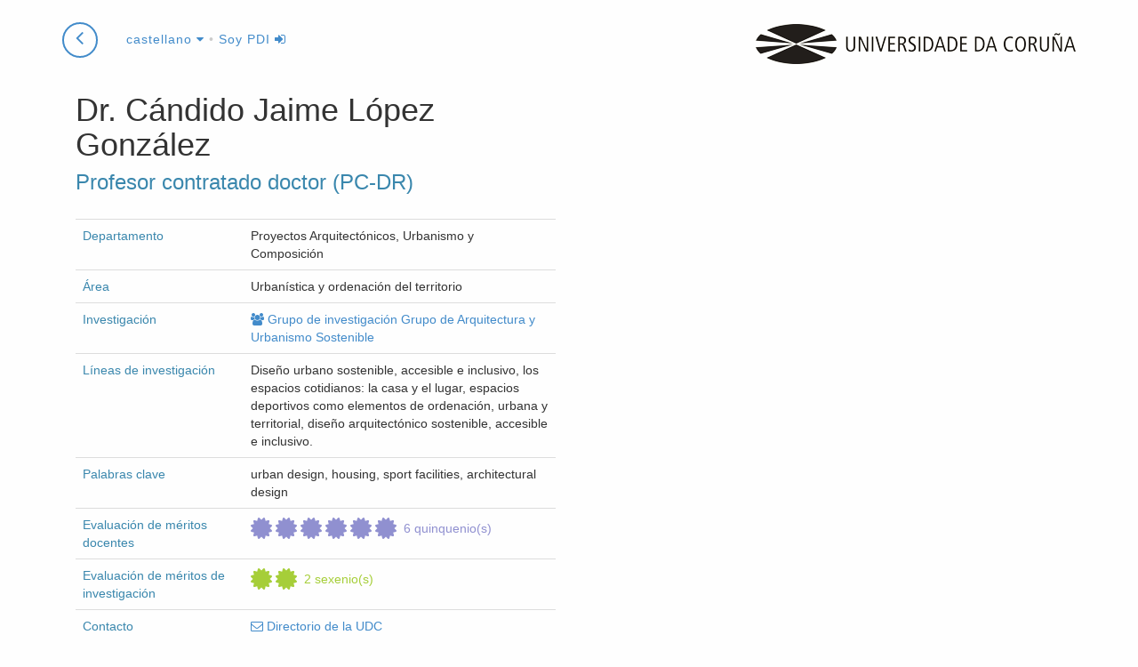

--- FILE ---
content_type: text/html; charset=utf-8
request_url: https://pdi.udc.es/es/File/Pdi/GP89E
body_size: 249701
content:

<!DOCTYPE html>
<html>
<head>
    <meta charset="utf-8" />
    <meta name="viewport" content="width=device-width, initial-scale=0.8">
    <meta http-equiv="X-UA-Compatible" content="IE=edge">
    <title>Ficha de C&#225;ndido Jaime L&#243;pez Gonz&#225;lez</title>
    <meta name="description" content="Ficha del PDI C&#225;ndido Jaime L&#243;pez Gonz&#225;lez en la Universidad de A Coru&#241;a">
    <link rel="shortcut icon" type="image/x-icon" href="https://www.udc.gal/favicon.ico">
            <link rel="alternate" href="https://pdi.udc.es/gl/File/Pdi/GP89E" hreflang="gl" />
        <link rel="alternate" href="https://pdi.udc.es/en/File/Pdi/GP89E" hreflang="en" />

    <link href="/Content/css?v=HFqEMTwGB9JLu2F460AgXQXlScOk3cO-196HA9Do6nU1" rel="stylesheet"/>

    <script src="/bundles/jquery?v=5ArnmFPaZHgH1l3Zj9MsgFgYe49e-44vSyISrCsFbuU1"></script>

    <script src="/bundles/bootstrap?v=KNlMvAdB7ypwrX8sxbt_oPm0QmfyYyaje9Vu_bg4GqU1"></script>

    <script src="/bundles/layout?v=t89sK8b3gcUxxURaYWGN-X9GfCOOkNYJYpU0UfOGY9E1"></script>
    
    
    <link href="/Content/nvd3css?v=iWi0d-FJH0wTQ_c6k58BsvitlMi4geQLPxuvODnF6Uo1" rel="stylesheet"/>

    <script src="/bundles/nvd3js?v=NQhj0pfZH6Zac0VMdxc4Lx02V8741MEyWY5z4uGktDs1"></script>


    <script>
        function researchData() {
                                        return [{"key":"Proyectos I+D+I","values":[{"key":1996,"value":0,"color":"#1f77b4"},{"key":1997,"value":1,"color":"#1f77b4"},{"key":1998,"value":0,"color":"#1f77b4"},{"key":2004,"value":1,"color":"#1f77b4"},{"key":2005,"value":1,"color":"#1f77b4"},{"key":2006,"value":0,"color":"#1f77b4"},{"key":2007,"value":0,"color":"#1f77b4"},{"key":2008,"value":0,"color":"#1f77b4"},{"key":2009,"value":0,"color":"#1f77b4"},{"key":2011,"value":1,"color":"#1f77b4"},{"key":2012,"value":0,"color":"#1f77b4"},{"key":2013,"value":0,"color":"#1f77b4"},{"key":2014,"value":0,"color":"#1f77b4"},{"key":2015,"value":0,"color":"#1f77b4"},{"key":2016,"value":0,"color":"#1f77b4"},{"key":2017,"value":0,"color":"#1f77b4"},{"key":2018,"value":0,"color":"#1f77b4"},{"key":2019,"value":2,"color":"#1f77b4"},{"key":2020,"value":1,"color":"#1f77b4"},{"key":2021,"value":0,"color":"#1f77b4"},{"key":2022,"value":1,"color":"#1f77b4"},{"key":2023,"value":0,"color":"#1f77b4"},{"key":2024,"value":0,"color":"#1f77b4"},{"key":2025,"value":0,"color":"#1f77b4"}]},{"key":"Patentes","values":[{"key":1996,"value":0,"color":"#aec7e8"},{"key":1997,"value":0,"color":"#aec7e8"},{"key":1998,"value":0,"color":"#aec7e8"},{"key":2004,"value":0,"color":"#aec7e8"},{"key":2005,"value":0,"color":"#aec7e8"},{"key":2006,"value":0,"color":"#aec7e8"},{"key":2007,"value":0,"color":"#aec7e8"},{"key":2008,"value":0,"color":"#aec7e8"},{"key":2009,"value":0,"color":"#aec7e8"},{"key":2011,"value":0,"color":"#aec7e8"},{"key":2012,"value":0,"color":"#aec7e8"},{"key":2013,"value":0,"color":"#aec7e8"},{"key":2014,"value":0,"color":"#aec7e8"},{"key":2015,"value":0,"color":"#aec7e8"},{"key":2016,"value":0,"color":"#aec7e8"},{"key":2017,"value":0,"color":"#aec7e8"},{"key":2018,"value":0,"color":"#aec7e8"},{"key":2019,"value":0,"color":"#aec7e8"},{"key":2020,"value":0,"color":"#aec7e8"},{"key":2021,"value":0,"color":"#aec7e8"},{"key":2022,"value":0,"color":"#aec7e8"},{"key":2023,"value":0,"color":"#aec7e8"},{"key":2024,"value":0,"color":"#aec7e8"},{"key":2025,"value":0,"color":"#aec7e8"}]},{"key":"Artículos","values":[{"key":1996,"value":1,"color":"#ff7f0e"},{"key":1997,"value":1,"color":"#ff7f0e"},{"key":1998,"value":2,"color":"#ff7f0e"},{"key":2004,"value":0,"color":"#ff7f0e"},{"key":2005,"value":0,"color":"#ff7f0e"},{"key":2006,"value":0,"color":"#ff7f0e"},{"key":2007,"value":0,"color":"#ff7f0e"},{"key":2008,"value":0,"color":"#ff7f0e"},{"key":2009,"value":0,"color":"#ff7f0e"},{"key":2011,"value":0,"color":"#ff7f0e"},{"key":2012,"value":0,"color":"#ff7f0e"},{"key":2013,"value":0,"color":"#ff7f0e"},{"key":2014,"value":1,"color":"#ff7f0e"},{"key":2015,"value":1,"color":"#ff7f0e"},{"key":2016,"value":0,"color":"#ff7f0e"},{"key":2017,"value":2,"color":"#ff7f0e"},{"key":2018,"value":1,"color":"#ff7f0e"},{"key":2019,"value":2,"color":"#ff7f0e"},{"key":2020,"value":2,"color":"#ff7f0e"},{"key":2021,"value":1,"color":"#ff7f0e"},{"key":2022,"value":1,"color":"#ff7f0e"},{"key":2023,"value":0,"color":"#ff7f0e"},{"key":2024,"value":1,"color":"#ff7f0e"},{"key":2025,"value":0,"color":"#ff7f0e"}]},{"key":"Libros","values":[{"key":1996,"value":0,"color":"#2ca02c"},{"key":1997,"value":0,"color":"#2ca02c"},{"key":1998,"value":0,"color":"#2ca02c"},{"key":2004,"value":1,"color":"#2ca02c"},{"key":2005,"value":1,"color":"#2ca02c"},{"key":2006,"value":0,"color":"#2ca02c"},{"key":2007,"value":1,"color":"#2ca02c"},{"key":2008,"value":0,"color":"#2ca02c"},{"key":2009,"value":0,"color":"#2ca02c"},{"key":2011,"value":0,"color":"#2ca02c"},{"key":2012,"value":2,"color":"#2ca02c"},{"key":2013,"value":2,"color":"#2ca02c"},{"key":2014,"value":1,"color":"#2ca02c"},{"key":2015,"value":0,"color":"#2ca02c"},{"key":2016,"value":2,"color":"#2ca02c"},{"key":2017,"value":0,"color":"#2ca02c"},{"key":2018,"value":0,"color":"#2ca02c"},{"key":2019,"value":1,"color":"#2ca02c"},{"key":2020,"value":0,"color":"#2ca02c"},{"key":2021,"value":0,"color":"#2ca02c"},{"key":2022,"value":1,"color":"#2ca02c"},{"key":2023,"value":0,"color":"#2ca02c"},{"key":2024,"value":0,"color":"#2ca02c"},{"key":2025,"value":0,"color":"#2ca02c"}]},{"key":"Capítulos de libro","values":[{"key":1996,"value":0,"color":"#ffbb78"},{"key":1997,"value":2,"color":"#ffbb78"},{"key":1998,"value":0,"color":"#ffbb78"},{"key":2004,"value":0,"color":"#ffbb78"},{"key":2005,"value":1,"color":"#ffbb78"},{"key":2006,"value":1,"color":"#ffbb78"},{"key":2007,"value":1,"color":"#ffbb78"},{"key":2008,"value":1,"color":"#ffbb78"},{"key":2009,"value":2,"color":"#ffbb78"},{"key":2011,"value":4,"color":"#ffbb78"},{"key":2012,"value":1,"color":"#ffbb78"},{"key":2013,"value":5,"color":"#ffbb78"},{"key":2014,"value":2,"color":"#ffbb78"},{"key":2015,"value":1,"color":"#ffbb78"},{"key":2016,"value":3,"color":"#ffbb78"},{"key":2017,"value":3,"color":"#ffbb78"},{"key":2018,"value":2,"color":"#ffbb78"},{"key":2019,"value":7,"color":"#ffbb78"},{"key":2020,"value":0,"color":"#ffbb78"},{"key":2021,"value":4,"color":"#ffbb78"},{"key":2022,"value":3,"color":"#ffbb78"},{"key":2023,"value":1,"color":"#ffbb78"},{"key":2024,"value":2,"color":"#ffbb78"},{"key":2025,"value":0,"color":"#ffbb78"}]},{"key":"Tesis","values":[{"key":1996,"value":0,"color":"#98df8a"},{"key":1997,"value":0,"color":"#98df8a"},{"key":1998,"value":0,"color":"#98df8a"},{"key":2004,"value":0,"color":"#98df8a"},{"key":2005,"value":0,"color":"#98df8a"},{"key":2006,"value":0,"color":"#98df8a"},{"key":2007,"value":0,"color":"#98df8a"},{"key":2008,"value":0,"color":"#98df8a"},{"key":2009,"value":0,"color":"#98df8a"},{"key":2011,"value":0,"color":"#98df8a"},{"key":2012,"value":0,"color":"#98df8a"},{"key":2013,"value":0,"color":"#98df8a"},{"key":2014,"value":0,"color":"#98df8a"},{"key":2015,"value":0,"color":"#98df8a"},{"key":2016,"value":0,"color":"#98df8a"},{"key":2017,"value":0,"color":"#98df8a"},{"key":2018,"value":0,"color":"#98df8a"},{"key":2019,"value":0,"color":"#98df8a"},{"key":2020,"value":0,"color":"#98df8a"},{"key":2021,"value":0,"color":"#98df8a"},{"key":2022,"value":0,"color":"#98df8a"},{"key":2023,"value":0,"color":"#98df8a"},{"key":2024,"value":0,"color":"#98df8a"},{"key":2025,"value":0,"color":"#98df8a"}]},{"key":"Comunicaciones","values":[{"key":1996,"value":0,"color":"#aad"},{"key":1997,"value":0,"color":"#aad"},{"key":1998,"value":0,"color":"#aad"},{"key":2004,"value":0,"color":"#aad"},{"key":2005,"value":0,"color":"#aad"},{"key":2006,"value":0,"color":"#aad"},{"key":2007,"value":0,"color":"#aad"},{"key":2008,"value":0,"color":"#aad"},{"key":2009,"value":0,"color":"#aad"},{"key":2011,"value":0,"color":"#aad"},{"key":2012,"value":1,"color":"#aad"},{"key":2013,"value":1,"color":"#aad"},{"key":2014,"value":5,"color":"#aad"},{"key":2015,"value":1,"color":"#aad"},{"key":2016,"value":3,"color":"#aad"},{"key":2017,"value":2,"color":"#aad"},{"key":2018,"value":1,"color":"#aad"},{"key":2019,"value":3,"color":"#aad"},{"key":2020,"value":0,"color":"#aad"},{"key":2021,"value":4,"color":"#aad"},{"key":2022,"value":1,"color":"#aad"},{"key":2023,"value":5,"color":"#aad"},{"key":2024,"value":3,"color":"#aad"},{"key":2025,"value":2,"color":"#aad"}]}]
        };
        function researchDataPie() {
                                        return [{"key":"Proyectos I+D+I","value":8,"color":"#1f77b4"},{"key":"Patentes","value":0,"color":"#aec7e8"},{"key":"Artículos","value":19,"color":"#ff7f0e"},{"key":"Libros","value":12,"color":"#2ca02c"},{"key":"Capítulos de libro","value":51,"color":"#ffbb78"},{"key":"Tesis","value":0,"color":"#98df8a"},{"key":"Comunicaciones","value":34,"color":"#aad"}]
        }
    </script>
    <script src="/bundles/pdi-local?v=hufJ5DgQdZkUle_xFPNSTOZ1F5nnz5jCrVfe6DkrSJ81"></script>


</head>
<body id="page-top" data-spy="scroll" data-target=".navbar-research" class="udc-pdifile details">

    


<nav class="navbar navbar-research navbar-fixed-top" role="navigation">
    <div class="container">
        <div class="navbar-header">
            <p class="pull-right logo hidden-xs">
                <a href="https://www.udc.es">
                    <span title="Universidade da Coruña"
                          class="udc-logo"></span>
                </a>
            </p>
                <a href="/es" class="btn btn-circle" style="margin-right: 0.5em;">
                    <i class="fa fa-angle-left animated"></i>
                </a>
            <div class="dropdown">
                <a class="dropdown-toggle" data-toggle="dropdown" href="#">
                    castellano <i class="fa fa-caret-down"></i></a>
                <ul class="dropdown-menu" role="menu" aria-labelledby="dropdownMenu">
                        <li class=''>



                            <a href="/gl/File/Pdi/GP89E" tabindex="-1">galego</a>
                        </li>
                        <li class='disabled'>



                            <a href="/es/File/Pdi/GP89E" tabindex="-1">castellano</a>
                        </li>
                        <li class=''>



                            <a href="/en/File/Pdi/GP89E" tabindex="-1">english</a>
                        </li>
                </ul>
                    <span class="header-command">

                            &bull; <a href="/Auth?returnUrl=/es/File/Pdi/GP89E" title="Identificarse como PDI">Soy PDI <i class="fa fa-sign-in"></i></a>
                    </span>
                </div>

            </div>
        <!-- /.navbar-collapse -->
        </div>
    <!-- /.container -->
    </nav>

    


<div class="details">
    <div class="container">
        <div class="row">


            <section class="col-md-12 header">
                <aside class="" style="display:none">

                    <div class="pdi-picture-block" style="display: none">
                        <h4 class="pdi-picture">
                            <img class="img-responsive" src="" alt='C&#225;ndido Jaime L&#243;pez Gonz&#225;lez' />
                        </h4>
                    </div>
                </aside>

                <div class="col-lg-6">
                    <header>
                        <hgroup>
                            <h1>
Dr.                                C&#225;ndido Jaime
                                L&#243;pez Gonz&#225;lez &nbsp;
                            </h1>
                            <h3>Profesor contratado doctor (PC-DR)</h3>
                        </hgroup>
                    </header>
                    
                    <section class="resume">
                        <table class="table first-col-header">
                                    <tr>
            <td>Departamento</td>
            <td>Proyectos Arquitect&#243;nicos, Urbanismo y Composici&#243;n</td>
        </tr>

                                    <tr>
            <td>&#193;rea</td>
            <td>Urban&#237;stica y ordenaci&#243;n del territorio</td>
        </tr>


                                <tr>
                                    <td style="width:35%">
                                        Investigaci&#243;n
                                    </td>
                                    <td>
                                                    <span><a href="https://investigacion.udc.es/es/Research/Details/G000662" class="tooltipstered" title="Ver informaci&#243;n en el cat&#225;logo de investigaci&#243;n" target="_blank"><i class="fa fa-group gray"></i>&nbsp;Grupo de investigaci&#243;n Grupo de Arquitectura y Urbanismo Sostenible</a></span>
                                                                            </td>
                                </tr>
                                <tr>
                                    <td>L&#237;neas de investigaci&#243;n</td>
                                    <td>
Dise&#241;o urbano sostenible, accesible e inclusivo, los espacios cotidianos: la casa y el lugar, espacios deportivos como elementos de ordenaci&#243;n, urbana y territorial, dise&#241;o arquitect&#243;nico sostenible, accesible e inclusivo.                                    </td>
                                </tr>
                                    <tr>
                                        <td>Palabras clave</td>
                                        <td>urban design, housing, sport facilities, architectural design</td>
                                    </tr>


                                <tr class="data-quinquenios ">
                                    <td class="item-label"> Evaluaci&#243;n de m&#233;ritos docentes</td>
                                    <td style="position: relative;">
                                        <span class="item-value" style="padding-right:1em;">
                                                <span class="fa fa-certificate fa-2x" title="Evaluaci&#243;n de m&#233;ritos docentes (6)"></span>
                                                <span class="fa fa-certificate fa-2x" title="Evaluaci&#243;n de m&#233;ritos docentes (6)"></span>
                                                <span class="fa fa-certificate fa-2x" title="Evaluaci&#243;n de m&#233;ritos docentes (6)"></span>
                                                <span class="fa fa-certificate fa-2x" title="Evaluaci&#243;n de m&#233;ritos docentes (6)"></span>
                                                <span class="fa fa-certificate fa-2x" title="Evaluaci&#243;n de m&#233;ritos docentes (6)"></span>
                                                <span class="fa fa-certificate fa-2x" title="Evaluaci&#243;n de m&#233;ritos docentes (6)"></span>
                                            <span class="data-legend">6 quinquenio(s)</span>
                                        </span>

                                    </td>
                                </tr>

                                <tr class="data-sexenios ">
                                    <td class="item-label">Evaluaci&#243;n de m&#233;ritos de investigaci&#243;n</td>
                                    <td style="position: relative;">
                                        <span class="item-value" style="padding-right:1em;">
                                                <span class="fa fa-certificate fa-2x" title="Evaluaci&#243;n de m&#233;ritos de investigaci&#243;n (2)"></span>
                                                <span class="fa fa-certificate fa-2x" title="Evaluaci&#243;n de m&#233;ritos de investigaci&#243;n (2)"></span>
                                            
                                            <span class="data-legend">2 sexenio(s)</span>

                                        </span>

                                    </td>
                                </tr>
                            <tr>
                                <td>Contacto</td>
                                <td>
                                    <a href="http://directorio.udc.es/persons/22007" title="contacto" target="_blank"><i class="fa fa-envelope-o"></i> Directorio de la UDC</a>
                                </td>
                            </tr>

                                <tr>
                                    <td colspan="2">
                                            <a href="http://orcid.org/0000-0003-3388-6859" class="research-id orcid tooltipstered" target="_blank" title="Abre la p&#225;gina del PDI en ORCID">
                                                <span class="label-research">Orcid id</span><span class="data-id">0000-0003-3388-6859</span>
                                            </a>
                                                                                    <a href="http://www.researcherid.com/rid/AAF-4722-2021" class="research-id wok tooltipstered" target="_blank" title="Abre la p&#225;gina del PDI en ResearchID">
                                                <span class="label-research"> <span class="first">Researcher</span><span class="second">ID</span></span><span class="data-id">AAF-4722-2021</span>
                                            </a>
                                                                                    <a href="http://www.scopus.com/authid/detail.uri?authorId=56536630000" class="research-id scopus tooltipstered" target="_blank" title="Abre la p&#225;gina del PDI en Scopus">
                                                <span class="label-research">Scopus</span><span class="data-id">56536630000</span>
                                            </a>
                                    </td>
                                </tr>
                        </table>
                    </section>

                </div>
            </section>
        </div>
    </div>

    <section class="pdi-block teaching">
        <div class="container">
            <div class="row">
                <header class="col-md-12">
                    <h2>Docencia</h2>
                </header>
                <div class="col-md-12">
                    <h3>Docencia impartida</h3>
                    <p>
                        En este apartado se muestra la docencia impartida en grados, m&#225;steres y resto de estudios oficiales en los &#250;ltimos 6 a&#241;os.     <span class="label label-info source tooltipstered" title="            <p>Acceda desde un navegador dentro de la UDC o con&#233;ctese a la VPN de la UDC para ver esta informaci&#243;n.</p>
        "><i class="fa fa-info-circle"></i> </span>

                    </p>
                    <ul id="tabTeaching" class="nav nav-tabs">

                            <li class='active'>
                                <a href='#teachingResults2025' data-toggle="tab">2025/2026</a>
                            </li>
                            <li class=''>
                                <a href='#teachingResults2024' data-toggle="tab">2024/2025</a>
                            </li>
                            <li class=''>
                                <a href='#teachingResults2023' data-toggle="tab">2023/2024</a>
                            </li>
                            <li class=''>
                                <a href='#teachingResults2022' data-toggle="tab">2022/2023</a>
                            </li>
                            <li class=''>
                                <a href='#teachingResults2021' data-toggle="tab">2021/2022</a>
                            </li>
                            <li class=''>
                                <a href='#teachingResults2020' data-toggle="tab">2020/2021</a>
                            </li>
                    </ul>
                    <div class="tab-content">
                            <div class='tab-pane fade in active' id='teachingResults2025'>
                                <table class="table table-striped table-condensed">
                                    <thead>
                                        <tr>
                                            <th>Asignatura y estudios en la que se imparte</th>
                                            <th class="hidden-xs">Car&#225;cter</th>
                                            <th class="tooltipstered right" title="Horas de docencia a distancia">Horas a distancia</th>
                                            <th class="tooltipstered right" title="Horas totales: Incluye las horas te&#243;ricas y pr&#225;cticas en las licenciaturas/diplomaturas e ingenier&#237;as y la suma de todos los tipos de horas en los grados.">Horas totales</th>
                                        </tr>
                                    </thead>
                                    <tbody>
                                        <tr>
                                            <td>
                                                La Formalizaci&#243;n de las Estructuras Urbanas


                                                        <div class="studies">
                                                                <a href='http://estudos.udc.es/es/study/start/4541V01/2025' target="blank" title="Ver informaci&#243;n en el portal de estudios" class="tooltipstered">M&#225;ster Universitario en Desaf&#237;os de las Ciudades</a>
                                                                                                                    </div>

                                            </td>
                                            <td class="hidden-xs">
                                                Obligatorio
                                            </td>
                                            <td class="right">
                                                0
                                            </td>
                                            <td class="right">
                                                17,5
                                            </td>
                                        </tr>
                                        <tr>
                                            <td>
                                                Planificaci&#243;n y Sostenibilidad del Paisaje


                                                        <div class="studies">
                                                                <a href='http://estudos.udc.es/es/study/start/630G03V01/2025' target="blank" title="Ver informaci&#243;n en el portal de estudios" class="tooltipstered">Grado en Paisaje</a>
                                                                                                                    </div>

                                            </td>
                                            <td class="hidden-xs">
                                                Obligatorio
                                            </td>
                                            <td class="right">
                                                0
                                            </td>
                                            <td class="right">
                                                30
                                            </td>
                                        </tr>
                                        <tr>
                                            <td>
                                                Urban&#237;stica 1


                                                        <div class="studies">
                                                                <a href='http://estudos.udc.es/es/study/start/630G02V01/2025' target="blank" title="Ver informaci&#243;n en el portal de estudios" class="tooltipstered">Grado en Estudios de Arquitectura</a>
                                                                                                                    </div>

                                            </td>
                                            <td class="hidden-xs">
                                                Obligatorio
                                            </td>
                                            <td class="right">
                                                0
                                            </td>
                                            <td class="right">
                                                97,5
                                            </td>
                                        </tr>
                                        <tr>
                                            <td>
                                                Urban&#237;stica y Procedimientos Administrativos


                                                        <div class="studies">
                                                                <a href='http://estudos.udc.es/es/study/start/670G01V02/2025' target="blank" title="Ver informaci&#243;n en el portal de estudios" class="tooltipstered">Grado en Arquitectura T&#233;cnica</a>
                                                                                                                    </div>
                                                        <div class="studies">
                                                                <span class="nolink">Grado en Arquitectura T&#233;cnica. Curso Puente</span>
                                                                                                                    </div>

                                            </td>
                                            <td class="hidden-xs">
                                                Formaci&#243;n b&#225;sica
                                            </td>
                                            <td class="right">
                                                0
                                            </td>
                                            <td class="right">
                                                60
                                            </td>
                                        </tr>
                                    </tbody>

                                </table>

                            </div>
                            <div class='tab-pane fade in' id='teachingResults2024'>
                                <table class="table table-striped table-condensed">
                                    <thead>
                                        <tr>
                                            <th>Asignatura y estudios en la que se imparte</th>
                                            <th class="hidden-xs">Car&#225;cter</th>
                                            <th class="tooltipstered right" title="Horas de docencia a distancia">Horas a distancia</th>
                                            <th class="tooltipstered right" title="Horas totales: Incluye las horas te&#243;ricas y pr&#225;cticas en las licenciaturas/diplomaturas e ingenier&#237;as y la suma de todos los tipos de horas en los grados.">Horas totales</th>
                                        </tr>
                                    </thead>
                                    <tbody>
                                        <tr>
                                            <td>
                                                La Formalizaci&#243;n de las Estructuras Urbanas


                                                        <div class="studies">
                                                                <span class="nolink">M&#225;ster Universitario en Desaf&#237;os de las Ciudades</span>
                                                                                                                    </div>

                                            </td>
                                            <td class="hidden-xs">
                                                Obligatorio
                                            </td>
                                            <td class="right">
                                                0
                                            </td>
                                            <td class="right">
                                                17,5
                                            </td>
                                        </tr>
                                        <tr>
                                            <td>
                                                Planificaci&#243;n y Sostenibilidad del Paisaje


                                                        <div class="studies">
                                                                <span class="nolink">Grado en Paisaje</span>
                                                                                                                    </div>

                                            </td>
                                            <td class="hidden-xs">
                                                Obligatorio
                                            </td>
                                            <td class="right">
                                                0
                                            </td>
                                            <td class="right">
                                                30
                                            </td>
                                        </tr>
                                        <tr>
                                            <td>
                                                Urban&#237;stica 1


                                                        <div class="studies">
                                                                <span class="nolink">Grado en Estudios de Arquitectura</span>
                                                                                                                    </div>

                                            </td>
                                            <td class="hidden-xs">
                                                Obligatorio
                                            </td>
                                            <td class="right">
                                                0
                                            </td>
                                            <td class="right">
                                                135
                                            </td>
                                        </tr>
                                    </tbody>

                                </table>

                            </div>
                            <div class='tab-pane fade in' id='teachingResults2023'>
                                <table class="table table-striped table-condensed">
                                    <thead>
                                        <tr>
                                            <th>Asignatura y estudios en la que se imparte</th>
                                            <th class="hidden-xs">Car&#225;cter</th>
                                            <th class="tooltipstered right" title="Horas de docencia a distancia">Horas a distancia</th>
                                            <th class="tooltipstered right" title="Horas totales: Incluye las horas te&#243;ricas y pr&#225;cticas en las licenciaturas/diplomaturas e ingenier&#237;as y la suma de todos los tipos de horas en los grados.">Horas totales</th>
                                        </tr>
                                    </thead>
                                    <tbody>
                                        <tr>
                                            <td>
                                                La Formalizaci&#243;n de las Estructuras Urbanas


                                                        <div class="studies">
                                                                <span class="nolink">M&#225;ster Universitario en Desaf&#237;os de las Ciudades</span>
                                                                                                                    </div>

                                            </td>
                                            <td class="hidden-xs">
                                                Obligatorio
                                            </td>
                                            <td class="right">
                                                0
                                            </td>
                                            <td class="right">
                                                17,5
                                            </td>
                                        </tr>
                                        <tr>
                                            <td>
                                                Planificaci&#243;n y Sostenibilidad del Paisaje


                                                        <div class="studies">
                                                                <span class="nolink">Grado en Paisaje</span>
                                                                                                                    </div>

                                            </td>
                                            <td class="hidden-xs">
                                                Obligatorio
                                            </td>
                                            <td class="right">
                                                0
                                            </td>
                                            <td class="right">
                                                30
                                            </td>
                                        </tr>
                                        <tr>
                                            <td>
                                                Urban&#237;stica 1


                                                        <div class="studies">
                                                                <span class="nolink">Grado en Estudios de Arquitectura</span>
                                                                                                                    </div>

                                            </td>
                                            <td class="hidden-xs">
                                                Obligatorio
                                            </td>
                                            <td class="right">
                                                0
                                            </td>
                                            <td class="right">
                                                120
                                            </td>
                                        </tr>
                                    </tbody>

                                </table>

                            </div>
                            <div class='tab-pane fade in' id='teachingResults2022'>
                                <table class="table table-striped table-condensed">
                                    <thead>
                                        <tr>
                                            <th>Asignatura y estudios en la que se imparte</th>
                                            <th class="hidden-xs">Car&#225;cter</th>
                                            <th class="tooltipstered right" title="Horas de docencia a distancia">Horas a distancia</th>
                                            <th class="tooltipstered right" title="Horas totales: Incluye las horas te&#243;ricas y pr&#225;cticas en las licenciaturas/diplomaturas e ingenier&#237;as y la suma de todos los tipos de horas en los grados.">Horas totales</th>
                                        </tr>
                                    </thead>
                                    <tbody>
                                        <tr>
                                            <td>
                                                La Formalizaci&#243;n de las Estructuras Urbanas


                                                        <div class="studies">
                                                                <span class="nolink">M&#225;ster Universitario en Desaf&#237;os de las Ciudades</span>
                                                                                                                    </div>

                                            </td>
                                            <td class="hidden-xs">
                                                Obligatorio
                                            </td>
                                            <td class="right">
                                                0
                                            </td>
                                            <td class="right">
                                                17,5
                                            </td>
                                        </tr>
                                        <tr>
                                            <td>
                                                Trabajo Fin de Grado


                                                        <div class="studies">
                                                                <span class="nolink">Grado en Estudios de Arquitectura</span>
                                                                                                                    </div>

                                            </td>
                                            <td class="hidden-xs">
                                                Obligatorio
                                            </td>
                                            <td class="right">
                                                0
                                            </td>
                                            <td class="right">
                                                6
                                            </td>
                                        </tr>
                                        <tr>
                                            <td>
                                                Urban&#237;stica 1


                                                        <div class="studies">
                                                                <span class="nolink">Grado en Estudios de Arquitectura</span>
                                                                                                                    </div>

                                            </td>
                                            <td class="hidden-xs">
                                                Obligatorio
                                            </td>
                                            <td class="right">
                                                0
                                            </td>
                                            <td class="right">
                                                120
                                            </td>
                                        </tr>
                                    </tbody>

                                </table>

                            </div>
                            <div class='tab-pane fade in' id='teachingResults2021'>
                                <table class="table table-striped table-condensed">
                                    <thead>
                                        <tr>
                                            <th>Asignatura y estudios en la que se imparte</th>
                                            <th class="hidden-xs">Car&#225;cter</th>
                                            <th class="tooltipstered right" title="Horas de docencia a distancia">Horas a distancia</th>
                                            <th class="tooltipstered right" title="Horas totales: Incluye las horas te&#243;ricas y pr&#225;cticas en las licenciaturas/diplomaturas e ingenier&#237;as y la suma de todos los tipos de horas en los grados.">Horas totales</th>
                                        </tr>
                                    </thead>
                                    <tbody>
                                        <tr>
                                            <td>
                                                Ordenaci&#243;n del Territorio


                                                        <div class="studies">
                                                                <span class="nolink">Grado en Estudios de Arquitectura</span>
                                                                                                                    </div>

                                            </td>
                                            <td class="hidden-xs">
                                                Optativo
                                            </td>
                                            <td class="right">
                                                0
                                            </td>
                                            <td class="right">
                                                31,5
                                            </td>
                                        </tr>
                                        <tr>
                                            <td>
                                                Urban&#237;stica 1


                                                        <div class="studies">
                                                                <span class="nolink">Grado en Estudios de Arquitectura</span>
                                                                                                                    </div>

                                            </td>
                                            <td class="hidden-xs">
                                                Obligatorio
                                            </td>
                                            <td class="right">
                                                0
                                            </td>
                                            <td class="right">
                                                120
                                            </td>
                                        </tr>
                                    </tbody>

                                </table>

                            </div>
                            <div class='tab-pane fade in' id='teachingResults2020'>
                                <table class="table table-striped table-condensed">
                                    <thead>
                                        <tr>
                                            <th>Asignatura y estudios en la que se imparte</th>
                                            <th class="hidden-xs">Car&#225;cter</th>
                                            <th class="tooltipstered right" title="Horas de docencia a distancia">Horas a distancia</th>
                                            <th class="tooltipstered right" title="Horas totales: Incluye las horas te&#243;ricas y pr&#225;cticas en las licenciaturas/diplomaturas e ingenier&#237;as y la suma de todos los tipos de horas en los grados.">Horas totales</th>
                                        </tr>
                                    </thead>
                                    <tbody>
                                        <tr>
                                            <td>
                                                Ordenaci&#243;n del Territorio


                                                        <div class="studies">
                                                                <span class="nolink">Grado en Estudios de Arquitectura</span>
                                                                                                                    </div>

                                            </td>
                                            <td class="hidden-xs">
                                                Optativo
                                            </td>
                                            <td class="right">
                                                0
                                            </td>
                                            <td class="right">
                                                31,5
                                            </td>
                                        </tr>
                                        <tr>
                                            <td>
                                                Trabajo Fin de M&#225;ster


                                                        <div class="studies">
                                                                <span class="nolink">M&#225;ster Universitario en Arquitectura</span>
                                                                                                                    </div>

                                            </td>
                                            <td class="hidden-xs">
                                                Obligatorio
                                            </td>
                                            <td class="right">
                                                0
                                            </td>
                                            <td class="right">
                                                18
                                            </td>
                                        </tr>
                                        <tr>
                                            <td>
                                                Urban&#237;stica 1


                                                        <div class="studies">
                                                                <span class="nolink">Grado en Estudios de Arquitectura</span>
                                                                                                                    </div>

                                            </td>
                                            <td class="hidden-xs">
                                                Obligatorio
                                            </td>
                                            <td class="right">
                                                0
                                            </td>
                                            <td class="right">
                                                120
                                            </td>
                                        </tr>
                                    </tbody>

                                </table>

                            </div>
                    </div>
                        <button class="btn btn-default pull-right" data-toggle="collapse" data-target="#collapseTutorials"
                                aria-expanded="false" aria-controls="collapseTutorials">
                            <i class="fa fa-graduation-cap"></i>&nbsp;Tutor&#237;as 2025/2026
                        </button>
                        <div class="clearfix"></div>
                        <div class="collapse" id="collapseTutorials">
                            <p>Tutor&#237;as definidas por el/la docente para el curso acad&#233;mico 2025/2026.     <span class="label label-info source tooltipstered" title="            <p>Acceda desde un navegador dentro de la UDC o con&#233;ctese a la VPN de la UDC para ver esta informaci&#243;n.</p>
        "><i class="fa fa-info-circle"></i> </span>
</p>
                                    <h4> Escuela T&#233;cnica Superior de Arquitectura </h4>
                                    <table class="table table-condensed table-striped">
                                        <thead>
                                            <tr>
                                                <th>Cuatrimestre</th>
                                                <th>D&#237;a</th>
                                                <th>Lugar</th>
                                            </tr>
                                        </thead>
                                        <tbody>
                                                    <tr>
                                                        <td>
Primer cuatrimestre
                                                        </td>
                                                        <td>
                                                            martes
                                                            <br />
                                                            12:30 a 13:30
                                                        </td>
                                                        <td>Recurso electr&#243;nico TEAMS, previa cita en candido.lopez@udc.es</td>
                                                    </tr>
                                                    <tr>
                                                        <td>
Segundo cuatrimestre
                                                        </td>
                                                        <td>
                                                            mi&#233;rcoles
                                                            <br />
                                                            13:00 a 14:00
                                                        </td>
                                                        <td>&#193;rea de Urban&#237;stica y Ordenaci&#243;n del Territorio, previa cita en candido.lopez@udc.es</td>
                                                    </tr>
                                                    <tr>
                                                        <td>
Segundo cuatrimestre
                                                        </td>
                                                        <td>
                                                            viernes
                                                            <br />
                                                            10:00 a 13:00
                                                        </td>
                                                        <td>Recurso electr&#243;nico TEAMS, previa cita en candido.lopez@udc.es</td>
                                                    </tr>


                                        </tbody>
                                    </table>
                                    <h4> Escuela Universitaria de Arquitectura T&#233;cnica </h4>
                                    <table class="table table-condensed table-striped">
                                        <thead>
                                            <tr>
                                                <th>Cuatrimestre</th>
                                                <th>D&#237;a</th>
                                                <th>Lugar</th>
                                            </tr>
                                        </thead>
                                        <tbody>
                                                    <tr>
                                                        <td>
Primer cuatrimestre
                                                        </td>
                                                        <td>
                                                            jueves
                                                            <br />
                                                            19:30 a 21:00
                                                        </td>
                                                        <td>Despacho, previa cita en candido.lopez@udc.es</td>
                                                    </tr>
                                                    <tr>
                                                        <td>
Primer cuatrimestre
                                                        </td>
                                                        <td>
                                                            jueves
                                                            <br />
                                                            12:30 a 14:00
                                                        </td>
                                                        <td>Despacho, previa cita en candido.lopez@udc.es</td>
                                                    </tr>


                                        </tbody>
                                    </table>
                        </div>
                </div>
                <div class="col-lg-12 col-md-12">
                    <h3>Trabajos de fin de grado y m&#225;ster</h3>
                        <p>Dirigidos o codirigidos por el/la docente desde el a&#241;o 2013.     <span class="label label-info source tooltipstered" title="            <p>Acceda desde un navegador dentro de la UDC o con&#233;ctese a la VPN de la UDC para ver esta informaci&#243;n.</p>
        "><i class="fa fa-info-circle"></i> </span>
</p>
                        <ul id="tabFinalWorkManagement" class="nav nav-tabs">

                                <li class='active'>
                                    <a href='#finalWorkManagement2020' data-toggle="tab">2020/2021</a>
                                </li>
                                <li class=''>
                                    <a href='#finalWorkManagement2019' data-toggle="tab">2019/2020</a>
                                </li>
                                <li class=''>
                                    <a href='#finalWorkManagement2018' data-toggle="tab">2018/2019</a>
                                </li>
                                <li class=''>
                                    <a href='#finalWorkManagement2017' data-toggle="tab">2017/2018</a>
                                </li>
                                <li class=''>
                                    <a href='#finalWorkManagement2016' data-toggle="tab">2016/2017</a>
                                </li>
                        </ul>
                        <div class="tab-content">

                                <div class='tab-pane fade in active' id='finalWorkManagement2020'>
                                    <table class="table table-striped table-responsive">
                                        <thead>
                                            <tr>
                                                <th></th>
                                            </tr>
                                        </thead>
                                        <tbody>
                                                <tr>
                                                    <td>
                                                            <a href="https://www.udc.gal/es/tfe/traballo/?codigo=20490" target="_blank" title="Ver trabajo">Club de remo y escuela n&#225;utica de As Xubias</a>
                                                    </td>
                                                </tr>
                                                <tr>
                                                    <td>
                                                            <a href="https://www.udc.gal/es/tfe/traballo/?codigo=20497" target="_blank" title="Ver trabajo">La construcci&#243;n de la esquina. El caso del ensanche de A Coru&#241;a 1880-1940</a>
                                                    </td>
                                                </tr>
                                                <tr>
                                                    <td>
                                                            <a href="https://www.udc.gal/es/tfe/traballo/?codigo=22485" target="_blank" title="Ver trabajo">Viviedas transitorias para enfermos y familiares de pacientes  de larga estancia (Hemato-oncol&#243;gicos y oncol&#243;gicos) en el entorno del &#225;rea hospitalaria en el t&#233;rmino municipal de A Coru&#241;a</a>
                                                    </td>
                                                </tr>
                                                <tr>
                                                    <td>
                                                            <a href="https://www.udc.gal/es/tfe/traballo/?codigo=23585" target="_blank" title="Ver trabajo">Viviedas transitorias para enfermos y familiares de pacientes  de larga estancia (Hemato-oncol&#243;gicos y oncol&#243;gicos) en el entorno del &#225;rea hospitalaria en el t&#233;rmino municipal de A Coru&#241;a</a>
                                                    </td>
                                                </tr>
                                                <tr>
                                                    <td>
                                                            <a href="https://www.udc.gal/es/tfe/traballo/?codigo=23568" target="_blank" title="Ver trabajo">Viviendas transitorias para enfermos y familiares de pacientes de larga estancia (Hemato-oncol&#243;gicos y oncol&#243;gicos) en el entorno del &#193;rea Hospitalaria P&#250;blica del t&#233;rmino municipal de A Coru&#241;a</a>
                                                    </td>
                                                </tr>
                                        </tbody>
                                    </table>


                                </div>
                                <div class='tab-pane fade in' id='finalWorkManagement2019'>
                                    <table class="table table-striped table-responsive">
                                        <thead>
                                            <tr>
                                                <th></th>
                                            </tr>
                                        </thead>
                                        <tbody>
                                                <tr>
                                                    <td>
                                                            <a href="https://www.udc.gal/es/tfe/traballo/?codigo=18932" target="_blank" title="Ver trabajo">Condominio urbano : Unidades residenciales para personas solas. A Coru&#241;a</a>
                                                    </td>
                                                </tr>
                                                <tr>
                                                    <td>
Condominio urbano : Unidades residenciales para personas solas. A Coru&#241;a                                                    </td>
                                                </tr>
                                                <tr>
                                                    <td>
                                                            <a href="https://www.udc.gal/es/tfe/traballo/?codigo=19988" target="_blank" title="Ver trabajo">Condominio urbano : Unidades residenciales para personas solas. A Coru&#241;a</a>
                                                    </td>
                                                </tr>
                                                <tr>
                                                    <td>
                                                            <a href="https://www.udc.gal/es/tfe/traballo/?codigo=19989" target="_blank" title="Ver trabajo">Condominio urbano : Unidades residenciales para personas solas. A Coru&#241;a</a>
                                                    </td>
                                                </tr>
                                                <tr>
                                                    <td>
Condominio urbano: Unidades residenciales para personas solas. A Coru&#241;a                                                    </td>
                                                </tr>
                                                <tr>
                                                    <td>
Condominio urbano: Unidades residenciales para personas solas. A Coru&#241;a                                                    </td>
                                                </tr>
                                                <tr>
                                                    <td>
                                                            <a href="https://www.udc.gal/es/tfe/traballo/?codigo=20008" target="_blank" title="Ver trabajo">Viviedas transitorias para enfermos y familiares de pacientes  de larga estancia (Hemato-oncol&#243;gicos y oncol&#243;gicos) en el entorno del &#225;rea hospitalaria en el t&#233;rmino municipal de A Coru&#241;a</a>
                                                    </td>
                                                </tr>
                                        </tbody>
                                    </table>


                                </div>
                                <div class='tab-pane fade in' id='finalWorkManagement2018'>
                                    <table class="table table-striped table-responsive">
                                        <thead>
                                            <tr>
                                                <th></th>
                                            </tr>
                                        </thead>
                                        <tbody>
                                                <tr>
                                                    <td>
Centro v&#237;ctimas violencia de g&#233;nero. A Coru&#241;a                                                    </td>
                                                </tr>
                                                <tr>
                                                    <td>
                                                            <a href="https://www.udc.gal/es/tfe/traballo/?codigo=14154" target="_blank" title="Ver trabajo">Centro v&#237;ctimas violencia de g&#233;nero. A Coru&#241;a</a>
                                                    </td>
                                                </tr>
                                                <tr>
                                                    <td>
                                                            <a href="https://www.udc.gal/es/tfe/traballo/?codigo=16676" target="_blank" title="Ver trabajo">Condominio urbano : Unidades residenciales para personas solas. A Coru&#241;a</a>
                                                    </td>
                                                </tr>
                                                <tr>
                                                    <td>
                                                            <a href="https://www.udc.gal/es/tfe/traballo/?codigo=16677" target="_blank" title="Ver trabajo">Condominio urbano : Unidades residenciales para personas solas. A Coru&#241;a</a>
                                                    </td>
                                                </tr>
                                                <tr>
                                                    <td>
                                                            <a href="https://www.udc.gal/es/tfe/traballo/?codigo=16678" target="_blank" title="Ver trabajo">Condominio urbano : Unidades residenciales para personas solas. A Coru&#241;a</a>
                                                    </td>
                                                </tr>
                                                <tr>
                                                    <td>
                                                            <a href="https://www.udc.gal/es/tfe/traballo/?codigo=16722" target="_blank" title="Ver trabajo">Edificio para el Club de Remo de As Xubias, instalaciones para las escuelas n&#225;uticas municipales y puesto de salvamento y socorrismo. Oza. A Coru&#241;a</a>
                                                    </td>
                                                </tr>
                                        </tbody>
                                    </table>


                                </div>
                                <div class='tab-pane fade in' id='finalWorkManagement2017'>
                                    <table class="table table-striped table-responsive">
                                        <thead>
                                            <tr>
                                                <th></th>
                                            </tr>
                                        </thead>
                                        <tbody>
                                                <tr>
                                                    <td>
                                                            <a href="https://www.udc.gal/es/tfe/traballo/?codigo=13615" target="_blank" title="Ver trabajo">Centro v&#237;ctimas violencia de g&#233;nero. A Coru&#241;a</a>
                                                    </td>
                                                </tr>
                                                <tr>
                                                    <td>
                                                            <a href="https://www.udc.gal/es/tfe/traballo/?codigo=13616" target="_blank" title="Ver trabajo">Centro v&#237;ctimas violencia de g&#233;nero. A Coru&#241;a</a>
                                                    </td>
                                                </tr>
                                                <tr>
                                                    <td>
                                                            <a href="https://www.udc.gal/es/tfe/traballo/?codigo=13617" target="_blank" title="Ver trabajo">Centro v&#237;ctimas violencia de g&#233;nero. A Coru&#241;a</a>
                                                    </td>
                                                </tr>
                                        </tbody>
                                    </table>


                                </div>
                                <div class='tab-pane fade in' id='finalWorkManagement2016'>
                                    <table class="table table-striped table-responsive">
                                        <thead>
                                            <tr>
                                                <th></th>
                                            </tr>
                                        </thead>
                                        <tbody>
                                                <tr>
                                                    <td>
                                                            <a href="https://www.udc.gal/es/tfe/traballo/?codigo=8154" target="_blank" title="Ver trabajo">La vivienda colectiva: Tres proyectos de Alejandro de la Sota</a>
                                                    </td>
                                                </tr>
                                                <tr>
                                                    <td>
                                                            <a href="https://www.udc.gal/es/tfe/traballo/?codigo=10447" target="_blank" title="Ver trabajo">Las paradas de autob&#250;s en la ciudad de A Coru&#241;a</a>
                                                    </td>
                                                </tr>
                                        </tbody>
                                    </table>


                                </div>
                        </div>
                </div>
            </div>
        </div>
    </section>

    <div class="clearfix"></div>
    <section class="pdi-block research-catalog no-table">
        <div class="container">
            <div class="row">
                <div class="col-lg-12">
                    <header>
                        <h2>Resultados de investigaci&#243;n</h2>
                    </header>

                        <p>
                            Puede consultar los m&#233;ritos de investigaci&#243;n seleccionando un tipo de m&#233;rito y el a&#241;o.     <span class="label label-info source tooltipstered" title="            <p>Acceda desde un navegador dentro de la UDC o con&#233;ctese a la VPN de la UDC para ver esta informaci&#243;n.</p>
        "><i class="fa fa-info-circle"></i> </span>

                        </p>
                        <div class="clearfix"></div>
                        <div style=''>
                            <div class="col-md-8">
                                <div class="graph research" style="height:44em;">
                                    <svg></svg>
                                </div>
                            </div>
                            <div class="col-md-4">
                                <div class="graph research-pie" style="height:44em;">
                                    <svg></svg>
                                </div>
                            </div>
                        </div>
                        <div class="clearfix"></div>
                        <div class="col-md-4 resume">
                            <ul id="meritstab" class="nav nav-pills nav-stacked">
                                    <li class="active">
                                        <a href="#meritsProyectos" data-toggle="tab">Proyectos, contratos y convenios de  I+D+I</a>
                                    </li>
                                                                                                    <li>
                                        <a href="#meritsArticulos" data-toggle="tab">
                                            Art&#237;culos en revistas de investigaci&#243;n
                                        </a>
                                    </li>
                                                                    <li>
                                        <a href="#meritsLibros" data-toggle="tab">Libros completos</a>
                                    </li>
                                                                    <li>
                                        <a href="#meritsCapitulos" data-toggle="tab">Cap&#237;tulos de libros</a>
                                    </li>
                                                                                                    <li>
                                        <a href="#meritsComunicaciones" data-toggle="tab">Comunicaciones en congresos</a>
                                    </li>

                            </ul>
                        </div>
                        <div class="col-md-8">

                            <div class="tab-content">

                                    <div class="tab-pane fade in active" id="meritsProyectos">
                                            <div class="col-md-2 year">
        <ul class="nav nav-pills">

                <li class="active year-item" data-id="merits-proyectos" style="display:list-item">
                    <a href="#proyectos2022" data-toggle="tab">
                        2022
                    </a>
                </li>
                <li class=" year-item" data-id="merits-proyectos" style="display:list-item">
                    <a href="#proyectos2020" data-toggle="tab">
                        2020
                    </a>
                </li>
                <li class=" year-item" data-id="merits-proyectos" style="display:list-item">
                    <a href="#proyectos2019" data-toggle="tab">
                        2019
                    </a>
                </li>
                <li class=" year-item" data-id="merits-proyectos" style="display:list-item">
                    <a href="#proyectos2011" data-toggle="tab">
                        2011
                    </a>
                </li>
                <li class=" year-item" data-id="merits-proyectos" style="display:list-item">
                    <a href="#proyectos2005" data-toggle="tab">
                        2005
                    </a>
                </li>
                    <li><a href="#" class="year-expander" data-id="merits-proyectos">...</a></li>
                <li class=" year-item" data-id="merits-proyectos" style="display:none">
                    <a href="#proyectos2004" data-toggle="tab">
                        2004
                    </a>
                </li>
                <li class=" year-item" data-id="merits-proyectos" style="display:none">
                    <a href="#proyectos1997" data-toggle="tab">
                        1997
                    </a>
                </li>
        </ul>
    </div>
    <div class="col-md-10 research-data">
        <div class="tab-content">

                <div class="tab-pane fade in active" id="proyectos2022">
    <article class="merit">
        <header>
            <p>Hacia un curriculum sensible al g&#233;nero en la formaci&#243;n inicial del profesorado (SIMONE)</p>
        </header>
        <table class="table first-col-header table-condensed">
            <tbody>
                    <tr>
                        <td>Entidad financiadora</td>
                        <td>
                            Ministerio de Ciencia e Innovaci&#243;n
                        </td>
                    </tr>
                                    <tr>
                        <td>Investigadores principales</td>
                        <td>Mar&#237;a &#193;ngeles Rebollo Catal&#225;n</td>
                    </tr>

                    <tr>
                        <td>Tipo</td>
                        <td>Proyecto Programas Nacionales</td>
                    </tr>


                    <tr>
                        <td>Fechas</td>
                        <td>
                                <span>Desde </span>01/09/2022                                                            <span>a</span> 01/09/2026                        </td>
                    </tr>
            </tbody>
        </table>
    </article>
                </div>
                <div class="tab-pane fade" id="proyectos2020">
    <article class="merit">
        <header>
            <p>Integraci&#243;n paisaxistica de construcions sostibles en finca experimental</p>
        </header>
        <table class="table first-col-header table-condensed">
            <tbody>
                    <tr>
                        <td>Entidad financiadora</td>
                        <td>
                            Universidade da Coru&#241;a
                        </td>
                    </tr>
                
                    <tr>
                        <td>Tipo</td>
                        <td>Contrato</td>
                    </tr>


                    <tr>
                        <td>Fechas</td>
                        <td>
                                <span>Desde </span>01/09/2020                                                            <span>a</span> 31/12/2020                        </td>
                    </tr>
            </tbody>
        </table>
    </article>
                </div>
                <div class="tab-pane fade" id="proyectos2019">
    <article class="merit">
        <header>
            <p>Servizo de recompilaci&#243;n de informaci&#243;n para a fase 1 do estudo Tipos de programas de Centros de Acollida para v&#237;timas de violencia de x&#233;nero.</p>
        </header>
        <table class="table first-col-header table-condensed">
            <tbody>
                    <tr>
                        <td>Entidad financiadora</td>
                        <td>
                            Xunta de Galicia
                        </td>
                    </tr>
                
                    <tr>
                        <td>Tipo</td>
                        <td>Contrato</td>
                    </tr>


                    <tr>
                        <td>Fechas</td>
                        <td>
                                <span>Desde </span>17/06/2019                                                            <span>a</span> 25/11/2019                        </td>
                    </tr>
            </tbody>
        </table>
    </article>
    <article class="merit">
        <header>
            <p>Programa Interreg Espa&#241;a-Portugal 2014-2020 de la Uni&#243;n Europea </p>
        </header>
        <table class="table first-col-header table-condensed">
            <tbody>
                    <tr>
                        <td>Entidad financiadora</td>
                        <td>
                            Uni&#243;n Europea
                        </td>
                    </tr>
                                    <tr>
                        <td>Investigadores principales</td>
                        <td>Pilar Garc&#237;a de la Torre</td>
                    </tr>

                    <tr>
                        <td>Tipo</td>
                        <td>Proyecto Internacional</td>
                    </tr>


                    <tr>
                        <td>Fechas</td>
                        <td>
                                <span>Desde </span>19/06/2019                                                            <span>a</span> 03/04/2022                        </td>
                    </tr>
            </tbody>
        </table>
    </article>
                </div>
                <div class="tab-pane fade" id="proyectos2011">
    <article class="merit">
        <header>
            <p>Las mujeres arquitectas de Galicia: Su papel en la profesi&#243;n y en la ense&#241;anza de la profesi&#243;n (el ejercicio de la arquitectura en Galicia desde una perspectiva de g&#233;nero)</p>
        </header>
        <table class="table first-col-header table-condensed">
            <tbody>
                    <tr>
                        <td>Entidad financiadora</td>
                        <td>
                            Instituto de la Mujer. Ministerio de Sanidad, Pol&#237;tica Social e Igualdad
                        </td>
                    </tr>
                                    <tr>
                        <td>Investigadores principales</td>
                        <td>Maria Concepci&#243;n Carreiro Otero</td>
                    </tr>

                    <tr>
                        <td>Tipo</td>
                        <td>Proyecto Programas Nacionales</td>
                    </tr>


                    <tr>
                        <td>Fechas</td>
                        <td>
                                <span>Desde </span>22/12/2011                                                            <span>a</span> 31/12/2013                        </td>
                    </tr>
            </tbody>
        </table>
    </article>
                </div>
                <div class="tab-pane fade" id="proyectos2005">
    <article class="merit">
        <header>
            <p>Los espacios cotidianos: la casa y el lugar (II)</p>
        </header>
        <table class="table first-col-header table-condensed">
            <tbody>
                    <tr>
                        <td>Entidad financiadora</td>
                        <td>
                            Vicerrectorado de Investigacion
                        </td>
                    </tr>
                                    <tr>
                        <td>Investigadores principales</td>
                        <td>Mar&#237;a Carreiro Otero</td>
                    </tr>

                    <tr>
                        <td>Tipo</td>
                        <td>Proyecto Otros Programas</td>
                    </tr>


                    <tr>
                        <td>Fechas</td>
                        <td>
                                <span>Desde </span>01/06/2005                                                            <span>a</span> 30/05/2006                        </td>
                    </tr>
            </tbody>
        </table>
    </article>
                </div>
                <div class="tab-pane fade" id="proyectos2004">
    <article class="merit">
        <header>
            <p>Los espacios cotidianos: la casa familiar y el lugar</p>
        </header>
        <table class="table first-col-header table-condensed">
            <tbody>
                    <tr>
                        <td>Entidad financiadora</td>
                        <td>
                            Vicerrectorado de Investigacion
                        </td>
                    </tr>
                                    <tr>
                        <td>Investigadores principales</td>
                        <td>Mar&#237;a Carreiro Otero</td>
                    </tr>

                    <tr>
                        <td>Tipo</td>
                        <td>Proyecto Otros Programas</td>
                    </tr>


                    <tr>
                        <td>Fechas</td>
                        <td>
                                <span>Desde </span>01/06/2004                                                            <span>a</span> 30/05/2005                        </td>
                    </tr>
            </tbody>
        </table>
    </article>
                </div>
                <div class="tab-pane fade" id="proyectos1997">
    <article class="merit">
        <header>
            <p>ACUERDO DE COLABORACI&#211;N ENTRE LA UDC Y EL AYUNTAMIENTO DE ORENSE PARA LA EJECUCI&#211;N DEL PLAN ESPECIAL DEL N&#218;CLEO DE SEIXALVO</p>
        </header>
        <table class="table first-col-header table-condensed">
            <tbody>
                    <tr>
                        <td>Entidad financiadora</td>
                        <td>
                            AYUNTAMIENTO DE ORENSE
                        </td>
                    </tr>
                
                    <tr>
                        <td>Tipo</td>
                        <td>Contrato</td>
                    </tr>


                    <tr>
                        <td>Fechas</td>
                        <td>
                                <span>Desde </span>11/11/1997                                                            <span>a</span> 11/11/1998                        </td>
                    </tr>
            </tbody>
        </table>
    </article>
                </div>
        </div>
    </div>

                                    </div>
                                                                                                    <div class="tab-pane fade" id="meritsArticulos">
                                            <div class="col-md-2 year">
        <ul class="nav nav-pills">

                <li class="active year-item" data-id="merits-articulos" style="display:list-item">
                    <a href="#articulos2024" data-toggle="tab">
                        2024
                    </a>
                </li>
                <li class=" year-item" data-id="merits-articulos" style="display:list-item">
                    <a href="#articulos2022" data-toggle="tab">
                        2022
                    </a>
                </li>
                <li class=" year-item" data-id="merits-articulos" style="display:list-item">
                    <a href="#articulos2021" data-toggle="tab">
                        2021
                    </a>
                </li>
                <li class=" year-item" data-id="merits-articulos" style="display:list-item">
                    <a href="#articulos2020" data-toggle="tab">
                        2020
                    </a>
                </li>
                <li class=" year-item" data-id="merits-articulos" style="display:list-item">
                    <a href="#articulos2019" data-toggle="tab">
                        2019
                    </a>
                </li>
                    <li><a href="#" class="year-expander" data-id="merits-articulos">...</a></li>
                <li class=" year-item" data-id="merits-articulos" style="display:none">
                    <a href="#articulos2018" data-toggle="tab">
                        2018
                    </a>
                </li>
                <li class=" year-item" data-id="merits-articulos" style="display:none">
                    <a href="#articulos2017" data-toggle="tab">
                        2017
                    </a>
                </li>
                <li class=" year-item" data-id="merits-articulos" style="display:none">
                    <a href="#articulos2015" data-toggle="tab">
                        2015
                    </a>
                </li>
                <li class=" year-item" data-id="merits-articulos" style="display:none">
                    <a href="#articulos2014" data-toggle="tab">
                        2014
                    </a>
                </li>
                <li class=" year-item" data-id="merits-articulos" style="display:none">
                    <a href="#articulos1998" data-toggle="tab">
                        1998
                    </a>
                </li>
                <li class=" year-item" data-id="merits-articulos" style="display:none">
                    <a href="#articulos1997" data-toggle="tab">
                        1997
                    </a>
                </li>
                <li class=" year-item" data-id="merits-articulos" style="display:none">
                    <a href="#articulos1996" data-toggle="tab">
                        1996
                    </a>
                </li>
                <li class=" year-item" data-id="merits-articulos" style="display:none">
                    <a href="#articulos1991" data-toggle="tab">
                        1991
                    </a>
                </li>
                <li class=" year-item" data-id="merits-articulos" style="display:none">
                    <a href="#articulos1986" data-toggle="tab">
                        1986
                    </a>
                </li>
                <li class=" year-item" data-id="merits-articulos" style="display:none">
                    <a href="#articulos1985" data-toggle="tab">
                        1985
                    </a>
                </li>
        </ul>
    </div>
    <div class="col-md-10 research-data">
        <div class="tab-content">

                <div class="tab-pane fade in active" id="articulos2024">
    <article class="merit article">
        <header>
            <p>L&#237;neas estrat&#233;gicas e indicadores para integrar la perspectiva de g&#233;nero en el planeamiento: documento de aprobaci&#243;n inicial del Plan General de Ordenaci&#243;n Municipal de Nar&#243;n (Galicia)</p>
        </header>
        <table class="table first-col-header table-condensed">
            <tbody>
                <tr>
                    <td>Autores</td>
                    <td>Mar&#237;a Carreiro Otero, C&#225;ndido L&#243;pez Gonz&#225;lez</td>
                </tr>
                <tr>
                    <td>Revista</td>
                    <td>
                        <span class="uppercase">CIUDAD Y TERRITORIO, ESTUDIOS TERRITORIALES</span>
                            <span>Vol. LVI</span>
                                                    <span>N&#250;m. 222</span>
                                                    <span>(p&#225;gs. 1193 a 1216)</span>
                    </td>
                </tr>

                    <tr>
                        <td>
                            DOI
                        </td>
                        <td>
                            <a href="https://doi.org/10.37230/cytet.2024.222.6" target="_blank">https://doi.org/10.37230/cytet.2024.222.6</a>
                        </td>
                    </tr>
            </tbody>
        </table>
    </article>
                </div>
                <div class="tab-pane fade" id="articulos2022">
    <article class="merit article">
        <header>
            <p>Recorrido hist&#243;rico-arquitect&#243;nico por los centros de acogida para v&#237;ctimas de violencia de g&#233;nero</p>
        </header>
        <table class="table first-col-header table-condensed">
            <tbody>
                <tr>
                    <td>Autores</td>
                    <td>Selina Ugarte Fidalgo, C&#225;ndido L&#243;pez Gonz&#225;lez</td>
                </tr>
                <tr>
                    <td>Revista</td>
                    <td>
                        <span class="uppercase">Cuestiones de g&#233;nero: de la igualdad y la diferencia</span>
                                                    <span>N&#250;m. 17</span>
                                                    <span>(p&#225;gs. 253 a 276)</span>
                    </td>
                </tr>

            </tbody>
        </table>
    </article>
                </div>
                <div class="tab-pane fade" id="articulos2021">
    <article class="merit article">
        <header>
            <p>Los centros de acogida para v&#237;ctimas de violencia de g&#233;nero en Galicia y Asturias, &#191;modelos arquitect&#243;nicos de hogar?</p>
        </header>
        <table class="table first-col-header table-condensed">
            <tbody>
                <tr>
                    <td>Autores</td>
                    <td>Selina Ugarte Fidalgo, Mar&#237;a Concepci&#243;n Carreiro Otero, C&#225;ndido L&#243;pez Gonz&#225;lez</td>
                </tr>
                <tr>
                    <td>Revista</td>
                    <td>
                        <span class="uppercase">ACE: Architecture, City and Environment = Arquitectura, Ciudad y Entorno, 13 (39)</span>
                            <span>Vol. 46</span>
                                                    <span>N&#250;m. 16</span>
                                                    <span>(p&#225;gs. 1 a 25)</span>
                    </td>
                </tr>

            </tbody>
        </table>
    </article>
                </div>
                <div class="tab-pane fade" id="articulos2020">
    <article class="merit article">
        <header>
            <p>Galician Female Architects. A critical approach to inequality in the architettural profession (1931-1986)</p>
        </header>
        <table class="table first-col-header table-condensed">
            <tbody>
                <tr>
                    <td>Autores</td>
                    <td>Mar&#237;a Nov&#225;s Ferradas, Mar&#237;a Concepci&#243;n Carreiro Otero, C&#225;ndido L&#243;pez Gonz&#225;lez</td>
                </tr>
                <tr>
                    <td>Revista</td>
                    <td>
                        <span class="uppercase">Arts</span>
                            <span>Vol. 9</span>
                                                    <span>N&#250;m. 33</span>
                                                    <span>(p&#225;gs. 1 a 18)</span>
                    </td>
                </tr>

                    <tr>
                        <td>
                            DOI
                        </td>
                        <td>
                            <a href="https://doi.org/10.3390/arts9010033" target="_blank">https://doi.org/10.3390/arts9010033</a>
                        </td>
                    </tr>
            </tbody>
        </table>
    </article>
    <article class="merit article">
        <header>
            <p>A Coru&#241;a port area as a sustainable Campus ITC for the UDC</p>
        </header>
        <table class="table first-col-header table-condensed">
            <tbody>
                <tr>
                    <td>Autores</td>
                    <td>C&#225;ndido L&#243;pez Gonz&#225;lez, Mar&#237;a Concepci&#243;n Carreiro Otero, Iria l&#243;pez Carreiro</td>
                </tr>
                <tr>
                    <td>Revista</td>
                    <td>
                        <span class="uppercase">IOSR Journal of Humanities and Social Science</span>
                            <span>Vol. 25</span>
                                                    <span>N&#250;m. 4</span>
                                                    <span>(p&#225;gs. 49 a 59)</span>
                    </td>
                </tr>

                    <tr>
                        <td>
                            DOI
                        </td>
                        <td>
                            <a href="https://doi.org/10.9790/0837-2504045967" target="_blank">https://doi.org/10.9790/0837-2504045967</a>
                        </td>
                    </tr>
            </tbody>
        </table>
    </article>
                </div>
                <div class="tab-pane fade" id="articulos2019">
    <article class="merit article">
        <header>
            <p>La cocina moderna en la vivienda colectiva espa&#241;ola a trav&#233;s de los concursos de  arquitectura del per&#237;odo 1929-1956</p>
        </header>
        <table class="table first-col-header table-condensed">
            <tbody>
                <tr>
                    <td>Autores</td>
                    <td>Mar&#237;a Carreiro Otero, C&#225;ndido L&#243;pez Gonz&#225;lez</td>
                </tr>
                <tr>
                    <td>Revista</td>
                    <td>
                        <span class="uppercase">ACE: Architecture, City and Environment = Arquitectura, Ciudad y Entorno, 13 (39)</span>
                                                                            <span>(p&#225;gs. 183 a 210)</span>
                    </td>
                </tr>

            </tbody>
        </table>
    </article>
    <article class="merit article">
        <header>
            <p>El espacio portuario de A Coru&#241;a como un campus TIC sostenible para la UDC</p>
        </header>
        <table class="table first-col-header table-condensed">
            <tbody>
                <tr>
                    <td>Autores</td>
                    <td>C&#225;ndido L&#243;pez Gonz&#225;lez, Mar&#237;a Concepci&#243;n Carreiro Otero, Iria L&#243;pez Carreiro</td>
                </tr>
                <tr>
                    <td>Revista</td>
                    <td>
                        <span class="uppercase">XIII CTV 2019 Proceedings. XIII International Conference on Virtual City and Territory: &quot;Challenges and paardigms of the contemporany city&quot;</span>
                                                                            <span>(p&#225;gs. 1 a 15)</span>
                    </td>
                </tr>

            </tbody>
        </table>
    </article>
                </div>
                <div class="tab-pane fade" id="articulos2018">
    <article class="merit article">
        <header>
            <p>Mujer y Arquitectura: el estado de la cuesti&#243;n</p>
        </header>
        <table class="table first-col-header table-condensed">
            <tbody>
                <tr>
                    <td>Autores</td>
                    <td>Mar&#237;a Carreiro Otero, C&#225;ndido L&#243;pez Gonz&#225;lez</td>
                </tr>
                <tr>
                    <td>Revista</td>
                    <td>
                        <span class="uppercase">&#193;baco. Revista de Cultura y Ciencias Sociales</span>
                            <span>Vol. 1/2</span>
                                                    <span>N&#250;m. 95-96</span>
                                                    <span>(p&#225;gs. 182 a 186)</span>
                    </td>
                </tr>

            </tbody>
        </table>
    </article>
                </div>
                <div class="tab-pane fade" id="articulos2017">
    <article class="merit article">
        <header>
            <p>Rita Fern&#225;ndez Queimadelos. Los proyectos de reconstrucci&#243;n en los Carabancheles, 1943-1945</p>
        </header>
        <table class="table first-col-header table-condensed">
            <tbody>
                <tr>
                    <td>Autores</td>
                    <td>C&#225;ndido L&#243;pez Gonz&#225;lez, Paula Fernandez-Gago Longueira, Mar&#237;a Carreiro Otero</td>
                </tr>
                <tr>
                    <td>Revista</td>
                    <td>
                        <span class="uppercase">Arenal</span>
                            <span>Vol. 24</span>
                                                    <span>N&#250;m. 1</span>
                                                    <span>(p&#225;gs. 169 a 202)</span>
                    </td>
                </tr>

            </tbody>
        </table>
    </article>
    <article class="merit article">
        <header>
            <p>A &#225;nalise morfol&#243;gica urbana: achegas da Escola Catal&#225;</p>
        </header>
        <table class="table first-col-header table-condensed">
            <tbody>
                <tr>
                    <td>Autores</td>
                    <td>C&#225;ndido L&#243;pez Gonz&#225;lez, Mar&#237;a Carreiro Otero</td>
                </tr>
                <tr>
                    <td>Revista</td>
                    <td>
                        <span class="uppercase">Revista de Morfolog&#237;a Urbana. Revista da Rede Lus&#243;fona de Morfolog&#237;a Urbana</span>
                            <span>Vol. 5</span>
                                                    <span>N&#250;m. 2</span>
                                                    <span>(p&#225;gs. 125 a 127)</span>
                    </td>
                </tr>

            </tbody>
        </table>
    </article>
                </div>
                <div class="tab-pane fade" id="articulos2015">
    <article class="merit article">
        <header>
            <p>An&#225;lise urbana na ETSA da Coru&#241;a</p>
        </header>
        <table class="table first-col-header table-condensed">
            <tbody>
                <tr>
                    <td>Autores</td>
                    <td>Xos&#233; Lois Mart&#237;nez Su&#225;rez, C&#225;ndido L&#243;pez Gonz&#225;lez, Xos&#233; M. V&#225;zquez Mosquera, Alfonso D&#237;az Revilla, Cristina Garc&#237;a Font&#225;n</td>
                </tr>
                <tr>
                    <td>Revista</td>
                    <td>
                        <span class="uppercase">Revista de Morfolog&#237;a Urbana. Revista da Rede Lus&#243;fona de Morfolog&#237;a Urbana</span>
                            <span>Vol. 3</span>
                                                    <span>N&#250;m. 1</span>
                                                    <span>(p&#225;gs. 80 a 82)</span>
                    </td>
                </tr>

            </tbody>
        </table>
    </article>
                </div>
                <div class="tab-pane fade" id="articulos2014">
    <article class="merit article">
        <header>
            <p>G&#233;nesis y per&#237;odo vital del Front&#243;n Recoletos</p>
        </header>
        <table class="table first-col-header table-condensed">
            <tbody>
                <tr>
                    <td>Autores</td>
                    <td>C&#225;ndido L&#243;pez Gonz&#225;lez, Mar&#237;a Carreiro Otero</td>
                </tr>
                <tr>
                    <td>Revista</td>
                    <td>
                        <span class="uppercase">INFORMES DE LA CONSTRUCCI&#211;N</span>
                            <span>Vol. 66</span>
                                                    <span>N&#250;m. 536</span>
                                            </td>
                </tr>

            </tbody>
        </table>
    </article>
                </div>
                <div class="tab-pane fade" id="articulos1998">
    <article class="merit article">
        <header>
            <p>Urban&#237;stica I</p>
        </header>
        <table class="table first-col-header table-condensed">
            <tbody>
                <tr>
                    <td>Autores</td>
                    <td>C&#225;ndido L&#243;pez Gonz&#225;lez, Manuel Mosquera, Lu Su</td>
                </tr>
                <tr>
                    <td>Revista</td>
                    <td>
                        <span class="uppercase">Bolet&#237;n Acad&#233;mico da Escola T&#233;cnica Superior de Arquitectura da Coru&#241;a</span>
                                                    <span>N&#250;m. 22</span>
                                                    <span>(p&#225;gs. 6 a 13)</span>
                    </td>
                </tr>

            </tbody>
        </table>
    </article>
    <article class="merit article">
        <header>
            <p>Urban&#237;stica II</p>
        </header>
        <table class="table first-col-header table-condensed">
            <tbody>
                <tr>
                    <td>Autores</td>
                    <td>C&#225;ndido L&#243;pez Gonz&#225;lez, Juan Luis Dalda Escudero</td>
                </tr>
                <tr>
                    <td>Revista</td>
                    <td>
                        <span class="uppercase">Bolet&#237;n Acad&#233;mico da Escola T&#233;cnica Superior de Arquitectura da Coru&#241;a</span>
                                                    <span>N&#250;m. 22</span>
                                                    <span>(p&#225;gs. 30 a 37)</span>
                    </td>
                </tr>

            </tbody>
        </table>
    </article>
                </div>
                <div class="tab-pane fade" id="articulos1997">
    <article class="merit article">
        <header>
            <p>Vivienda Unifamiliar de Protecci&#243;n Oficial</p>
        </header>
        <table class="table first-col-header table-condensed">
            <tbody>
                <tr>
                    <td>Autores</td>
                    <td>Mar&#237;a Concepci&#243;n Carreiro Otero, C&#225;ndido L&#243;pez Gonz&#225;lez</td>
                </tr>
                <tr>
                    <td>Revista</td>
                    <td>
                        <span class="uppercase">OBRADOIRO</span>
                            <span>Vol. -</span>
                                                    <span>N&#250;m. 26</span>
                                                    <span>(p&#225;gs. 114 a 115)</span>
                    </td>
                </tr>

            </tbody>
        </table>
    </article>
                </div>
                <div class="tab-pane fade" id="articulos1996">
    <article class="merit article">
        <header>
            <p>Edificio de viviendas de Protecci&#243;n Oficial en Ferrol</p>
        </header>
        <table class="table first-col-header table-condensed">
            <tbody>
                <tr>
                    <td>Autores</td>
                    <td>Mar&#237;a Concepci&#243;n Carreiro Otero, C&#225;ndido L&#243;pez Gonz&#225;lez</td>
                </tr>
                <tr>
                    <td>Revista</td>
                    <td>
                        <span class="uppercase">OBRADOIRO</span>
                            <span>Vol. -</span>
                                                    <span>N&#250;m. 25</span>
                                                    <span>(p&#225;gs. 70 a 73)</span>
                    </td>
                </tr>

            </tbody>
        </table>
    </article>
                </div>
                <div class="tab-pane fade" id="articulos1991">
    <article class="merit article">
        <header>
            <p>Europan 2. Proxecto: A praza de &#225;rbore. Valencia</p>
        </header>
        <table class="table first-col-header table-condensed">
            <tbody>
                <tr>
                    <td>Autores</td>
                    <td>Mar&#237;a Carreiro Otero, C&#225;ndido L&#243;pez Gonz&#225;lez, Alberto Forj&#225;n Roibal</td>
                </tr>
                <tr>
                    <td>Revista</td>
                    <td>
                        <span class="uppercase">OBRADOIRO</span>
                                                    <span>N&#250;m. 19</span>
                                                    <span>(p&#225;gs. 32 a 33)</span>
                    </td>
                </tr>

            </tbody>
        </table>
    </article>
                </div>
                <div class="tab-pane fade" id="articulos1986">
    <article class="merit article">
        <header>
            <p>Concurso de Anteproyectos para el Palacio de la Cultura de Santiago de Compostela: Segundo premio</p>
        </header>
        <table class="table first-col-header table-condensed">
            <tbody>
                <tr>
                    <td>Autores</td>
                    <td>Andr&#233;s Reboredo Santos, C&#225;ndido L&#243;pez Gonz&#225;lez, Mar&#237;a Carreiro Otero, Manuel Mosquera, Juan Mario Crecente Maseda, Rodolfo Rodr&#237;guez Guerra, Pedro Iglesias Pereira, Javier Fern&#225;ndez Fuertes, Amparo Casares Gallego, M&#170; del Rosario Fern&#225;ndez-Albalat Ruiz</td>
                </tr>
                <tr>
                    <td>Revista</td>
                    <td>
                        <span class="uppercase">Bolet&#237;n Acad&#233;mico da Escola T&#233;cnica Superior de Arquitectura da Coru&#241;a</span>
                                                    <span>N&#250;m. 4</span>
                                                    <span>(p&#225;gs. 12 a 14)</span>
                    </td>
                </tr>

            </tbody>
        </table>
    </article>
                </div>
                <div class="tab-pane fade" id="articulos1985">
    <article class="merit article">
        <header>
            <p>La proyectaci&#243;n del Prato della Valle</p>
        </header>
        <table class="table first-col-header table-condensed">
            <tbody>
                <tr>
                    <td>Autores</td>
                    <td>Mar&#237;a Concepci&#243;n Carreiro Otero, Carlos Fern&#225;ndez Coto, C&#225;ndido L&#243;pez Gonz&#225;lez, Manuel Mosquera</td>
                </tr>
                <tr>
                    <td>Revista</td>
                    <td>
                        <span class="uppercase">Bolet&#237;n Acad&#233;mico da Escola T&#233;cnica Superior de Arquitectura da Coru&#241;a</span>
                                                    <span>N&#250;m. 2</span>
                                                    <span>(p&#225;gs. 14 a 15)</span>
                    </td>
                </tr>

            </tbody>
        </table>
    </article>
                </div>
        </div>
    </div>

                                    </div>
                                                                    <div class="tab-pane fade" id="meritsLibros">
                                            <div class="col-md-2 year">
        <ul class="nav nav-pills">

                <li class="active year-item" data-id="merits-libros" style="display:list-item">
                    <a href="#libros2022" data-toggle="tab">
                        2022
                    </a>
                </li>
                <li class=" year-item" data-id="merits-libros" style="display:list-item">
                    <a href="#libros2019" data-toggle="tab">
                        2019
                    </a>
                </li>
                <li class=" year-item" data-id="merits-libros" style="display:list-item">
                    <a href="#libros2016" data-toggle="tab">
                        2016
                    </a>
                </li>
                <li class=" year-item" data-id="merits-libros" style="display:list-item">
                    <a href="#libros2014" data-toggle="tab">
                        2014
                    </a>
                </li>
                <li class=" year-item" data-id="merits-libros" style="display:list-item">
                    <a href="#libros2013" data-toggle="tab">
                        2013
                    </a>
                </li>
                    <li><a href="#" class="year-expander" data-id="merits-libros">...</a></li>
                <li class=" year-item" data-id="merits-libros" style="display:none">
                    <a href="#libros2012" data-toggle="tab">
                        2012
                    </a>
                </li>
                <li class=" year-item" data-id="merits-libros" style="display:none">
                    <a href="#libros2007" data-toggle="tab">
                        2007
                    </a>
                </li>
                <li class=" year-item" data-id="merits-libros" style="display:none">
                    <a href="#libros2005" data-toggle="tab">
                        2005
                    </a>
                </li>
                <li class=" year-item" data-id="merits-libros" style="display:none">
                    <a href="#libros2004" data-toggle="tab">
                        2004
                    </a>
                </li>
        </ul>
    </div>
    <div class="col-md-10 research-data">
        <div class="tab-content">

                <div class="tab-pane fade in active" id="libros2022">
    <article class="merit book">
        <header>
            <p>Milagros Rey Hombre, 1930-2014. Memorias y proyectos de una arquitecta pionera</p>
        </header>
        <table class="table first-col-header table-condensed">
            <tbody>
                    <tr>
                        <td>
                            Autores
                        </td>
                        <td>
                            Mar&#237;a Carreiro Otero, C&#225;ndido L&#243;pez Gonz&#225;lez
                        </td>
                    </tr>
                                                    <tr>
                        <td>
                            Editorial
                        </td>
                        <td>
                            ECU Editorial Club Universitario,  (Espa&#241;a)
                        </td>
                    </tr>
                <tr>
                    <td>
                        ISBN
                    </td>
                    <td>
                        978-84-125909-0-6
                    </td>
                </tr>
            </tbody>
        </table>
    </article>
                </div>
                <div class="tab-pane fade" id="libros2019">
    <article class="merit book">
        <header>
            <p>ENTRE-LUGARES. Las fronteras dom&#233;sticas.</p>
        </header>
        <table class="table first-col-header table-condensed">
            <tbody>
                                                    <tr>
                        <td>
                            Editorial
                        </td>
                        <td>
                            Recolectores Urbanos Editorial, M&#225;laga (Espa&#241;a)
                        </td>
                    </tr>
                <tr>
                    <td>
                        ISBN
                    </td>
                    <td>
                        978-84-949663-2-3
                    </td>
                </tr>
            </tbody>
        </table>
    </article>
                </div>
                <div class="tab-pane fade" id="libros2016">
    <article class="merit book">
        <header>
            <p>La casa. Piezas, ensambles y estrategias</p>
        </header>
        <table class="table first-col-header table-condensed">
            <tbody>
                    <tr>
                        <td>
                            Autores
                        </td>
                        <td>
                            M&#170; Josefa Mart&#237;nez L&#243;pez, C&#225;ndido L&#243;pez Gonz&#225;lez, Mar&#237;a Carreiro Otero, Eduardo Alfonso Caridad Y&#225;&#241;ez, Mar&#237;a In&#233;s Pernas Alonso, Maria Jesus Dios Vieitez, Paula Fernandez-Gago Longueira, M&#243;nica Mesejo Conde
                        </td>
                    </tr>
                                    <tr>
                        <td>
                            Editores
                        </td>
                        <td>
                            Mar&#237;a Carreiro Otero, C&#225;ndido L&#243;pez Gonz&#225;lez
                        </td>
                    </tr>
                                    <tr>
                        <td>
                            Editorial
                        </td>
                        <td>
                            Recolectores Urbanos Editorial, M&#225;laga (Espa&#241;a)
                        </td>
                    </tr>
                <tr>
                    <td>
                        ISBN
                    </td>
                    <td>
                        978-84-944936-0-7
                    </td>
                </tr>
            </tbody>
        </table>
    </article>
    <article class="merit book">
        <header>
            <p>Arquitectas pioneras de Galicia. Ocho entrevistas</p>
        </header>
        <table class="table first-col-header table-condensed">
            <tbody>
                    <tr>
                        <td>
                            Autores
                        </td>
                        <td>
                            Mar&#237;a Carreiro Otero, C&#225;ndido L&#243;pez Gonz&#225;lez, Mar&#237;a In&#233;s Pernas Alonso, Paula Fernandez-Gago Longueira, Eduardo Alfonso Caridad Y&#225;&#241;ez, M&#243;nica Mesejo Conde
                        </td>
                    </tr>
                                    <tr>
                        <td>
                            Editores
                        </td>
                        <td>
                            C&#225;ndido L&#243;pez Gonz&#225;lez, Mar&#237;a Carreiro Otero
                        </td>
                    </tr>
                                    <tr>
                        <td>
                            Editorial
                        </td>
                        <td>
                            Servizo de Publicaci&#243;ns-Universidade da Coru&#241;a, Coru&#241;a, A (Espa&#241;a)
                        </td>
                    </tr>
                <tr>
                    <td>
                        ISBN
                    </td>
                    <td>
                        978-84-9749-649-0
                    </td>
                </tr>
            </tbody>
        </table>
    </article>
                </div>
                <div class="tab-pane fade" id="libros2014">
    <article class="merit book">
        <header>
            <p>La arquitectura de la esencia. L. Barrag&#225;n (1902-88) A. de la Sota (1913-96)</p>
        </header>
        <table class="table first-col-header table-condensed">
            <tbody>
                    <tr>
                        <td>
                            Autores
                        </td>
                        <td>
                            Mar&#237;a In&#233;s Pernas Alonso, C&#225;ndido L&#243;pez Gonz&#225;lez, Mar&#237;a Carreiro Otero, Jos&#233; Benito Rodr&#237;guez Cheda, Pedro de Llano Cabado, Eduardo Alfonso Caridad Y&#225;&#241;ez, Paula Fernandez-Gago Longueira
                        </td>
                    </tr>
                                    <tr>
                        <td>
                            Editores
                        </td>
                        <td>
                            Mar&#237;a Carreiro Otero, C&#225;ndido L&#243;pez Gonz&#225;lez
                        </td>
                    </tr>
                                    <tr>
                        <td>
                            Editorial
                        </td>
                        <td>
                            Recolectores Urbanos Editorial, Sevilla (Espa&#241;a)
                        </td>
                    </tr>
                <tr>
                    <td>
                        ISBN
                    </td>
                    <td>
                        978-84-941684-7-5
                    </td>
                </tr>
            </tbody>
        </table>
    </article>
                </div>
                <div class="tab-pane fade" id="libros2013">
    <article class="merit book">
        <header>
            <p>Jornadas Mujer y Arquitectura. Experiencia docente, investigadora y profesional</p>
        </header>
        <table class="table first-col-header table-condensed">
            <tbody>
                                    <tr>
                        <td>
                            Editores
                        </td>
                        <td>
                            C&#225;ndido L&#243;pez Gonz&#225;lez et alt. (MAGA)
                        </td>
                    </tr>
                                    <tr>
                        <td>
                            Editorial
                        </td>
                        <td>
                            UDC, Coru&#241;a, A (Espa&#241;a)
                        </td>
                    </tr>
                <tr>
                    <td>
                        ISBN
                    </td>
                    <td>
                        978-84-9749-541-7
                    </td>
                </tr>
            </tbody>
        </table>
    </article>
    <article class="merit book">
        <header>
            <p>Arquitectas y Otras Profesionales: Perspectivas Transdisciplinares. Jornadas la Mujer en el &#193;mbito de la Educaci&#243;n Superior</p>
        </header>
        <table class="table first-col-header table-condensed">
            <tbody>
                                    <tr>
                        <td>
                            Editores
                        </td>
                        <td>
                            C&#225;ndido L&#243;pez et alt. (MAGA)
                        </td>
                    </tr>
                                    <tr>
                        <td>
                            Editorial
                        </td>
                        <td>
                            UDC, Coru&#241;a, A (Espa&#241;a)
                        </td>
                    </tr>
                <tr>
                    <td>
                        ISBN
                    </td>
                    <td>
                        978-84-9749-564-6
                    </td>
                </tr>
            </tbody>
        </table>
    </article>
                </div>
                <div class="tab-pane fade" id="libros2012">
    <article class="merit book">
        <header>
            <p>El espacio deportivo a cubierto. Forma y lugar</p>
        </header>
        <table class="table first-col-header table-condensed">
            <tbody>
                    <tr>
                        <td>
                            Autores
                        </td>
                        <td>
                            C&#225;ndido L&#243;pez Gonz&#225;lez
                        </td>
                    </tr>
                                                    <tr>
                        <td>
                            Editorial
                        </td>
                        <td>
                            ECU Editorial Club Universitario, San Vicente del Raspeig/Sant Vicent del Raspeig (Espa&#241;a)
                        </td>
                    </tr>
                <tr>
                    <td>
                        ISBN
                    </td>
                    <td>
                        978-84-9948-642-0
                    </td>
                </tr>
            </tbody>
        </table>
    </article>
    <article class="merit book">
        <header>
            <p>Proyecto + Investigaci&#243;n 2. La l&#243;gica del proyecto: 6 elementos + 1 acci&#243;n</p>
        </header>
        <table class="table first-col-header table-condensed">
            <tbody>
                                    <tr>
                        <td>
                            Editores
                        </td>
                        <td>
                            C&#225;ndido L&#243;pez Gonz&#225;lez, Mar&#237;a Carreiro Otero
                        </td>
                    </tr>
                                    <tr>
                        <td>
                            Editorial
                        </td>
                        <td>
                            UDC, Coru&#241;a, A (Espa&#241;a)
                        </td>
                    </tr>
                <tr>
                    <td>
                        ISBN
                    </td>
                    <td>
                        978-84-9749-507-3
                    </td>
                </tr>
            </tbody>
        </table>
    </article>
                </div>
                <div class="tab-pane fade" id="libros2007">
    <article class="merit book">
        <header>
            <p>MEMORIA DE PR&#193;CTICAS DE URBANISMO I. 2004/2005 Y 2005/2006</p>
        </header>
        <table class="table first-col-header table-condensed">
            <tbody>
                                                    <tr>
                        <td>
                            Editorial
                        </td>
                        <td>
                            Dpto. Prox. Arquitect&#243;nicos e Urbanismo, ETSAC - UDC, Coru&#241;a, A (Espa&#241;a)
                        </td>
                    </tr>
                <tr>
                    <td>
                        ISBN
                    </td>
                    <td>
                        003
                    </td>
                </tr>
            </tbody>
        </table>
    </article>
                </div>
                <div class="tab-pane fade" id="libros2005">
    <article class="merit book">
        <header>
            <p>MEMORIA DE PR&#193;CTICAS DE URBANISMO I. 2003/2004</p>
        </header>
        <table class="table first-col-header table-condensed">
            <tbody>
                                                    <tr>
                        <td>
                            Editorial
                        </td>
                        <td>
                            Dpto. Prox. Arquitect&#243;nicos e Urbanismo, ETSAC - UDC, Coru&#241;a, A (Espa&#241;a)
                        </td>
                    </tr>
                <tr>
                    <td>
                        ISBN
                    </td>
                    <td>
                        002
                    </td>
                </tr>
            </tbody>
        </table>
    </article>
                </div>
                <div class="tab-pane fade" id="libros2004">
    <article class="merit book">
        <header>
            <p>MEMORIA DE PR&#193;CTICAS DE URBANISMO I. 2002/2003</p>
        </header>
        <table class="table first-col-header table-condensed">
            <tbody>
                                                    <tr>
                        <td>
                            Editorial
                        </td>
                        <td>
                            Dpto. Prox. Arquitect&#243;nicos e Urbanismo, ETSAC - UDC,  (Espa&#241;a)
                        </td>
                    </tr>
                <tr>
                    <td>
                        ISBN
                    </td>
                    <td>
                        001
                    </td>
                </tr>
            </tbody>
        </table>
    </article>
                </div>
        </div>
    </div>

                                    </div>
                                                                    <div class="tab-pane fade" id="meritsCapitulos">
                                            <div class="col-md-2 year">
        <ul class="nav nav-pills">

                <li class="active year-item" data-id="merits-capitulos" style="display:list-item">
                    <a href="#capitulos2024" data-toggle="tab">
                        2024
                    </a>
                </li>
                <li class=" year-item" data-id="merits-capitulos" style="display:list-item">
                    <a href="#capitulos2023" data-toggle="tab">
                        2023
                    </a>
                </li>
                <li class=" year-item" data-id="merits-capitulos" style="display:list-item">
                    <a href="#capitulos2022" data-toggle="tab">
                        2022
                    </a>
                </li>
                <li class=" year-item" data-id="merits-capitulos" style="display:list-item">
                    <a href="#capitulos2021" data-toggle="tab">
                        2021
                    </a>
                </li>
                <li class=" year-item" data-id="merits-capitulos" style="display:list-item">
                    <a href="#capitulos2019" data-toggle="tab">
                        2019
                    </a>
                </li>
                    <li><a href="#" class="year-expander" data-id="merits-capitulos">...</a></li>
                <li class=" year-item" data-id="merits-capitulos" style="display:none">
                    <a href="#capitulos2018" data-toggle="tab">
                        2018
                    </a>
                </li>
                <li class=" year-item" data-id="merits-capitulos" style="display:none">
                    <a href="#capitulos2017" data-toggle="tab">
                        2017
                    </a>
                </li>
                <li class=" year-item" data-id="merits-capitulos" style="display:none">
                    <a href="#capitulos2016" data-toggle="tab">
                        2016
                    </a>
                </li>
                <li class=" year-item" data-id="merits-capitulos" style="display:none">
                    <a href="#capitulos2015" data-toggle="tab">
                        2015
                    </a>
                </li>
                <li class=" year-item" data-id="merits-capitulos" style="display:none">
                    <a href="#capitulos2014" data-toggle="tab">
                        2014
                    </a>
                </li>
                <li class=" year-item" data-id="merits-capitulos" style="display:none">
                    <a href="#capitulos2013" data-toggle="tab">
                        2013
                    </a>
                </li>
                <li class=" year-item" data-id="merits-capitulos" style="display:none">
                    <a href="#capitulos2012" data-toggle="tab">
                        2012
                    </a>
                </li>
                <li class=" year-item" data-id="merits-capitulos" style="display:none">
                    <a href="#capitulos2011" data-toggle="tab">
                        2011
                    </a>
                </li>
                <li class=" year-item" data-id="merits-capitulos" style="display:none">
                    <a href="#capitulos2009" data-toggle="tab">
                        2009
                    </a>
                </li>
                <li class=" year-item" data-id="merits-capitulos" style="display:none">
                    <a href="#capitulos2008" data-toggle="tab">
                        2008
                    </a>
                </li>
                <li class=" year-item" data-id="merits-capitulos" style="display:none">
                    <a href="#capitulos2007" data-toggle="tab">
                        2007
                    </a>
                </li>
                <li class=" year-item" data-id="merits-capitulos" style="display:none">
                    <a href="#capitulos2006" data-toggle="tab">
                        2006
                    </a>
                </li>
                <li class=" year-item" data-id="merits-capitulos" style="display:none">
                    <a href="#capitulos2005" data-toggle="tab">
                        2005
                    </a>
                </li>
                <li class=" year-item" data-id="merits-capitulos" style="display:none">
                    <a href="#capitulos1997" data-toggle="tab">
                        1997
                    </a>
                </li>
                <li class=" year-item" data-id="merits-capitulos" style="display:none">
                    <a href="#capitulos1995" data-toggle="tab">
                        1995
                    </a>
                </li>
                <li class=" year-item" data-id="merits-capitulos" style="display:none">
                    <a href="#capitulos1994" data-toggle="tab">
                        1994
                    </a>
                </li>
                <li class=" year-item" data-id="merits-capitulos" style="display:none">
                    <a href="#capitulos1992" data-toggle="tab">
                        1992
                    </a>
                </li>
                <li class=" year-item" data-id="merits-capitulos" style="display:none">
                    <a href="#capitulos1991" data-toggle="tab">
                        1991
                    </a>
                </li>
                <li class=" year-item" data-id="merits-capitulos" style="display:none">
                    <a href="#capitulos1985" data-toggle="tab">
                        1985
                    </a>
                </li>
        </ul>
    </div>
    <div class="col-md-10 research-data">
        <div class="tab-content">

                <div class="tab-pane fade in active" id="capitulos2024">
    <article class="merit book-chapter">
        <header>
            <p>El soporte de lo papel y lo digital. Desvelando la vida y obra arquitect&#243;nica de Milagros Rey Hombre</p>
        </header>
        <table class="table first-col-header table-condensed">
            <tbody>
                <tr>
                    <td>Autores</td>
                    <td>C&#225;ndido L&#243;pez Gonz&#225;lez. Mar&#237;a Carreiro Otero</td>
                </tr>
                <tr>
                    <td>Libro</td>
                    <td>
Comunicar la arquitectura. Del origen de la Modernidad a la era digital<br />
                        
                                                    <span>Edita </span>Universidad de Granada<span>.</span><br />
                                                    <span>ISBN:</span> 978-84-338-7371-2                    </td>
                </tr>
                    <tr>
                        <td>P&#225;ginas</td>
                        <td>
                            De la  1153 a la  1164
                        </td>
                    </tr>
            </tbody>
        </table>
    </article>
    <article class="merit book-chapter">
        <header>
            <p>An&#225;lisis mediante indicadores del &quot;lugar-hogar&quot; de un centro de acogida para v&#237;ctimas de violencia de g&#233;nero</p>
        </header>
        <table class="table first-col-header table-condensed">
            <tbody>
                <tr>
                    <td>Autores</td>
                    <td>Selina Ugarte Fidalgo. Mar&#237;a Carreiro Otero. C&#225;ndido L&#243;pez Gonz&#225;lez</td>
                </tr>
                <tr>
                    <td>Libro</td>
                    <td>
Innovaci&#243;n, investigaci&#243;n y transferencias ante la era de las Inteligencias Artificiales<br />
                        
                                                    <span>Edita </span>Ediciones Egregius<span>.</span><br />
                                                    <span>ISBN:</span> 978-84-1177-043-9                    </td>
                </tr>
                    <tr>
                        <td>P&#225;ginas</td>
                        <td>
                            De la  1750 a la  1751
                        </td>
                    </tr>
            </tbody>
        </table>
    </article>
                </div>
                <div class="tab-pane fade" id="capitulos2023">
    <article class="merit book-chapter">
        <header>
            <p>Elena Arregui Cruz L&#243;pez (Ir&#250;n, 1929-santiago de Compostela, 2018)</p>
        </header>
        <table class="table first-col-header table-condensed">
            <tbody>
                <tr>
                    <td>Autores</td>
                    <td>Mar&#237;a Carreiro Otero. C&#225;ndido L&#243;pez Gonz&#225;lez</td>
                </tr>
                <tr>
                    <td>Libro</td>
                    <td>
Arquitectas Proyectando y Construyendo Euskadi<br />
                        
                                                    <span>Edita </span>Universidad del Pa&#237;s Vasco<span>.</span><br />
                                                    <span>ISBN:</span> 978-84-1319-541-4                    </td>
                </tr>
                    <tr>
                        <td>P&#225;ginas</td>
                        <td>
                            De la  83 a la  98
                        </td>
                    </tr>
            </tbody>
        </table>
    </article>
                </div>
                <div class="tab-pane fade" id="capitulos2022">
    <article class="merit book-chapter">
        <header>
            <p>A localiza&#231;ao de uma infraestrutura metropolitana: o caso da amplia&#231;ao do Complejo Hospitalario de A Coru&#241;a</p>
        </header>
        <table class="table first-col-header table-condensed">
            <tbody>
                <tr>
                    <td>Autores</td>
                    <td>C&#225;ndido L&#243;pez Gonz&#225;lez. Mar&#237;a Concepci&#243;n Carreiro Otero</td>
                </tr>
                <tr>
                    <td>Libro</td>
                    <td>
Identidades e dn&#225;micas de reconfigura&#231;ao urbana na Era Digital. Proceedings<br />
                        
                                                    <span>Edita </span>Universidade de Lisboa<span>.</span><br />
                                                    <span>ISBN:</span> 978-989-99522-1-8                    </td>
                </tr>
                    <tr>
                        <td>P&#225;ginas</td>
                        <td>
                            De la  253 a la  270
                        </td>
                    </tr>
            </tbody>
        </table>
    </article>
    <article class="merit book-chapter">
        <header>
            <p>El emplazamiento de un equipamiento metropolitano: el caso de la ampliaci&#243;n del complejo hospitalario de A Coru&#241;a</p>
        </header>
        <table class="table first-col-header table-condensed">
            <tbody>
                <tr>
                    <td>Autores</td>
                    <td>C&#225;ndido L&#243;pez Gonz&#225;lez. Mar&#237;a Concepci&#243;n Carreiro Otero</td>
                </tr>
                <tr>
                    <td>Libro</td>
                    <td>
Identidades e din&#225;micas de reconfigura&#231;ao na Era Digital. Book of Abstracts<br />
                        
                                                    <span>Edita </span>Universidade de Lisboa<span>.</span><br />
                                                    <span>ISBN:</span> 000_PNUM 2021                    </td>
                </tr>
                    <tr>
                        <td>P&#225;ginas</td>
                        <td>
                            De la  141 a la  143
                        </td>
                    </tr>
            </tbody>
        </table>
    </article>
    <article class="merit book-chapter">
        <header>
            <p>En busca de un modelo inclusivo: de modulor a violeta</p>
        </header>
        <table class="table first-col-header table-condensed">
            <tbody>
                <tr>
                    <td>Autores</td>
                    <td>Mar&#237;a Carreiro Otero. C&#225;ndido L&#243;pez Gonz&#225;lez</td>
                </tr>
                <tr>
                    <td>Libro</td>
                    <td>
Retos y vitorias. III ciclo de jornadas abiertas sobre g&#233;nero, diversidad sexual y derechos<br />
                        
                                                    <span>Edita </span>Universidad de Le&#243;n<span>.</span><br />
                                                    <span>ISBN:</span> 978-84-18718-58-8                    </td>
                </tr>
                    <tr>
                        <td>P&#225;ginas</td>
                        <td>
                            De la  69 a la  86
                        </td>
                    </tr>
            </tbody>
        </table>
    </article>
                </div>
                <div class="tab-pane fade" id="capitulos2021">
    <article class="merit book-chapter">
        <header>
            <p>&quot;Lugar-Hogar&quot;, revisi&#243;n del entorno de un Centro de acogida para v&#237;ctimas de violencia de g&#233;nero</p>
        </header>
        <table class="table first-col-header table-condensed">
            <tbody>
                <tr>
                    <td>Autores</td>
                    <td>Selina Ugarte Fidalgo. Mar&#237;a Concepci&#243;n Carreiro Otero. C&#225;ndido L&#243;pez Gonz&#225;lez</td>
                </tr>
                <tr>
                    <td>Libro</td>
                    <td>
Estudios Universidad, Innovaci&#243;n e investigaci&#243;n ante el horizonte 2030<br />
                        
                                                    <span>Edita </span>Ediciones Egregius<span>.</span><br />
                                                    <span>ISBN:</span> 978-84-18167-39-3                    </td>
                </tr>
                    <tr>
                        <td>P&#225;ginas</td>
                        <td>
                            De la  1694 a la  1694
                        </td>
                    </tr>
            </tbody>
        </table>
    </article>
    <article class="merit book-chapter">
        <header>
            <p>&quot;Lugar-Hogar&quot;</p>
        </header>
        <table class="table first-col-header table-condensed">
            <tbody>
                <tr>
                    <td>Autores</td>
                    <td>Selina Ugarte Fidalgo. Mar&#237;a Concepci&#243;n Carreiro Otero. C&#225;ndido L&#243;pez Gonz&#225;lez</td>
                </tr>
                <tr>
                    <td>Libro</td>
                    <td>
Estudios de G&#233;nero en tiempos de amenaza<br />
                        
                                                    <span>Edita </span>Dykinson S.L.<span>.</span><br />
                                                    <span>ISBN:</span> 978-84-1377-327-8                    </td>
                </tr>
                    <tr>
                        <td>P&#225;ginas</td>
                        <td>
                            De la  1169 a la  1196
                        </td>
                    </tr>
            </tbody>
        </table>
    </article>
    <article class="merit book-chapter">
        <header>
            <p>Los archivos de Rita Fern&#225;ndez Queimadelos, Elena Arregui Cruz-L&#243;pez y Milagros Rey Hombre: tras las huellas de tres arquitectas pioneras</p>
        </header>
        <table class="table first-col-header table-condensed">
            <tbody>
                <tr>
                    <td>Autores</td>
                    <td>Mar&#237;a Concepci&#243;n Carreiro Otero. C&#225;ndido L&#243;pez Gonz&#225;lez</td>
                </tr>
                <tr>
                    <td>Libro</td>
                    <td>
I Congreso nacional de Mujeres y Arquitecturas. Hacia una profesi&#243;n igualitaria<br />
                        
                                                    <span>Edita </span>Universidad de Zaragoza<span>.</span><br />
                                                    <span>ISBN:</span> PGQ2018-095905-A-100                    </td>
                </tr>
                    <tr>
                        <td>P&#225;ginas</td>
                        <td>
                            De la  87 a la  88
                        </td>
                    </tr>
            </tbody>
        </table>
    </article>
    <article class="merit book-chapter">
        <header>
            <p>La incorporaci&#243;n de la perspectiva de g&#233;nero en los TFM de Arquitectura: la experiencia trianual de una estartegia</p>
        </header>
        <table class="table first-col-header table-condensed">
            <tbody>
                <tr>
                    <td>Autores</td>
                    <td>Mar&#237;a Concepci&#243;n Carreiro Otero. C&#225;ndido L&#243;pez Gonz&#225;lez</td>
                </tr>
                <tr>
                    <td>Libro</td>
                    <td>
Hacia una docencia sensible al g&#233;nero en la Educaci&#243;n Superior<br />
                        
                                                    <span>Edita </span>DYKINSON, S.L.<span>.</span><br />
                                                    <span>ISBN:</span> 978-84-1377-641-5                    </td>
                </tr>
                    <tr>
                        <td>P&#225;ginas</td>
                        <td>
                            De la  508 a la  531
                        </td>
                    </tr>
            </tbody>
        </table>
    </article>
                </div>
                <div class="tab-pane fade" id="capitulos2019">
    <article class="merit book-chapter">
        <header>
            <p>La cocina-moderna en la vivienda colectiva espa&#241;ola de la primera mitad del siglo XX</p>
        </header>
        <table class="table first-col-header table-condensed">
            <tbody>
                <tr>
                    <td>Autores</td>
                    <td>Mar&#237;a Carreiro Otero. C&#225;ndido L&#243;pez Gonz&#225;lez</td>
                </tr>
                <tr>
                    <td>Libro</td>
                    <td>
La casa. Espacios dom&#233;sticos. Modos de habitar<br />
                                                    <span>Vol.</span> 1
                                                    <span>Edita </span>Abada Editores<span>.</span><br />
                                                    <span>ISBN:</span> 978-84-17301-24-8                    </td>
                </tr>
                    <tr>
                        <td>P&#225;ginas</td>
                        <td>
                            De la  1236 a la  1247
                        </td>
                    </tr>
            </tbody>
        </table>
    </article>
    <article class="merit book-chapter">
        <header>
            <p>Marco inicial</p>
        </header>
        <table class="table first-col-header table-condensed">
            <tbody>
                <tr>
                    <td>Autores</td>
                    <td>Mar&#237;a Concepci&#243;n Carreiro Otero. C&#225;ndido L&#243;pez Gonz&#225;lez</td>
                </tr>
                <tr>
                    <td>Libro</td>
                    <td>
ENTRE-LUGARES. Las fronteras dom&#233;sticas.<br />
                        
                                                    <span>Edita </span>Recolectores Urbanos Editorial<span>.</span><br />
                                                    <span>ISBN:</span> 978-84-949663-2-3                    </td>
                </tr>
                    <tr>
                        <td>P&#225;ginas</td>
                        <td>
                            De la  11 a la  15
                        </td>
                    </tr>
            </tbody>
        </table>
    </article>
    <article class="merit book-chapter">
        <header>
            <p>El portal. Un lugar de intermediaci&#243;n</p>
        </header>
        <table class="table first-col-header table-condensed">
            <tbody>
                <tr>
                    <td>Autores</td>
                    <td>Mar&#237;a Concepci&#243;n Carreiro Otero. C&#225;ndido L&#243;pez Gonz&#225;lez</td>
                </tr>
                <tr>
                    <td>Libro</td>
                    <td>
ENTRE-LUGARES. Las fronteras dom&#233;sticas.<br />
                        
                                                    <span>Edita </span>Recolectores Urbanos Editorial<span>.</span><br />
                                                    <span>ISBN:</span> 978-84-949663-2-3                    </td>
                </tr>
                    <tr>
                        <td>P&#225;ginas</td>
                        <td>
                            De la  122 a la  163
                        </td>
                    </tr>
            </tbody>
        </table>
    </article>
    <article class="merit book-chapter">
        <header>
            <p>Notas al cierre</p>
        </header>
        <table class="table first-col-header table-condensed">
            <tbody>
                <tr>
                    <td>Autores</td>
                    <td>Mar&#237;a Concepci&#243;n Carreiro Otero. C&#225;ndido L&#243;pez Gonz&#225;lez</td>
                </tr>
                <tr>
                    <td>Libro</td>
                    <td>
ENTRE-LUGARES. Las fronteras dom&#233;sticas.<br />
                        
                                                    <span>Edita </span>Recolectores Urbanos Editorial<span>.</span><br />
                                                    <span>ISBN:</span> 978-84-949663-2-3                    </td>
                </tr>
                    <tr>
                        <td>P&#225;ginas</td>
                        <td>
                            De la  223 a la  228
                        </td>
                    </tr>
            </tbody>
        </table>
    </article>
    <article class="merit book-chapter">
        <header>
            <p>Glosario de t&#233;rminos</p>
        </header>
        <table class="table first-col-header table-condensed">
            <tbody>
                <tr>
                    <td>Autores</td>
                    <td>Selina Ugarte Fidalgo. Mar&#237;a Concepci&#243;n Carreiro Otero. C&#225;ndido L&#243;pez Gonz&#225;lez</td>
                </tr>
                <tr>
                    <td>Libro</td>
                    <td>
ENTRE-LUGARES. Las fronteras dom&#233;sticas.<br />
                        
                                                    <span>Edita </span>Recolectores Urbanos Editorial<span>.</span><br />
                                                    <span>ISBN:</span> 978-84-949663-2-3                    </td>
                </tr>
                    <tr>
                        <td>P&#225;ginas</td>
                        <td>
                            De la  231 a la  269
                        </td>
                    </tr>
            </tbody>
        </table>
    </article>
    <article class="merit book-chapter">
        <header>
            <p>Unidades residenciales en los Centros de acogida para v&#237;ctimas de violencia de g&#233;nero</p>
        </header>
        <table class="table first-col-header table-condensed">
            <tbody>
                <tr>
                    <td>Autores</td>
                    <td>Selina Ugarte Fidalgo. Paula V&#225;zquez Garc&#237;a. Isora P&#233;rez Rodr&#237;guez. Mar&#237;a Concepci&#243;n Carreiro Otero. C&#225;ndido L&#243;pez Gonz&#225;lez</td>
                </tr>
                <tr>
                    <td>Libro</td>
                    <td>
Violencias de G&#233;nero. Persistencia y Nuevas formas<br />
                        
                                                    <span>Edita </span>Los Libros de la Catarata<span>.</span><br />
                                                    <span>ISBN:</span> 9788490978368                    </td>
                </tr>
                    <tr>
                        <td>P&#225;ginas</td>
                        <td>
                            De la  96 a la  110
                        </td>
                    </tr>
            </tbody>
        </table>
    </article>
    <article class="merit book-chapter">
        <header>
            <p>Edificando desde el g&#233;nero. Centro de acogida para mujeres que sufren violencia de g&#233;nero</p>
        </header>
        <table class="table first-col-header table-condensed">
            <tbody>
                <tr>
                    <td>Autores</td>
                    <td>Luc&#237;a Caso Onzain. C&#225;ndido L&#243;pez Gonz&#225;lez. Mar&#237;a Concepci&#243;n Carreiro Otero</td>
                </tr>
                <tr>
                    <td>Libro</td>
                    <td>
(Re) Constru&#237;ndo o co&#241;ecemento<br />
                        
                                                    <span>Edita </span>Servizo de Publicaci&#243;ns. Universidade da Coru&#241;a<span>.</span><br />
                                                    <span>ISBN:</span> 978-84-9749-757-2                    </td>
                </tr>
                    <tr>
                        <td>P&#225;ginas</td>
                        <td>
                            De la  451 a la  460
                        </td>
                    </tr>
            </tbody>
        </table>
    </article>
                </div>
                <div class="tab-pane fade" id="capitulos2018">
    <article class="merit book-chapter">
        <header>
            <p>Una aproximaci&#243;n al archivo de la figura de Milagros Rey Hombre, arquitecta</p>
        </header>
        <table class="table first-col-header table-condensed">
            <tbody>
                <tr>
                    <td>Autores</td>
                    <td>C&#225;ndido L&#243;pez Gonz&#225;lez. Mar&#237;a Carreiro Otero</td>
                </tr>
                <tr>
                    <td>Libro</td>
                    <td>
Investigaci&#243;n y G&#233;nero. Reflexiones desde la investigaci&#243;n para avanzar en igualdad<br />
                        
                                                    <span>Edita </span>SIEMUS, Universidad de Sevilla<span>.</span><br />
                                                    <span>ISBN:</span> 978-84-948975-3-5                    </td>
                </tr>
                    <tr>
                        <td>P&#225;ginas</td>
                        <td>
                            De la  447 a la  458
                        </td>
                    </tr>
            </tbody>
        </table>
    </article>
    <article class="merit book-chapter">
        <header>
            <p>Forma urbana y tipos arquitect&#243;nicos en los albores de la Modernidad. Las huellas del r&#233;gimen absolutista espa&#241;ol en la Galicia Atl&#225;ntica: el caso de Sada</p>
        </header>
        <table class="table first-col-header table-condensed">
            <tbody>
                <tr>
                    <td>Autores</td>
                    <td>Lu Su. C&#225;ndido L&#243;pez Gonz&#225;lez</td>
                </tr>
                <tr>
                    <td>Libro</td>
                    <td>
Ciudad y formas urbanas, perspectivas transversales. Vol 1: Teor&#237;a, historia urbana y metodolog&#237;as urban&#237;sticas<br />
                                                    <span>Vol.</span> 1
                                                    <span>Edita </span>Prensas de la Universidad de Zaragoza e Instituci&#243;n Fernando el Cat&#243;lico<span>.</span><br />
                                                    <span>ISBN:</span> 978-84-17358-80-8                    </td>
                </tr>
                    <tr>
                        <td>P&#225;ginas</td>
                        <td>
                            De la  177 a la  188
                        </td>
                    </tr>
            </tbody>
        </table>
    </article>
                </div>
                <div class="tab-pane fade" id="capitulos2017">
    <article class="merit book-chapter">
        <header>
            <p>A cidade como paisagem. As galer&#237;as da Marinha. A Corunha</p>
        </header>
        <table class="table first-col-header table-condensed">
            <tbody>
                <tr>
                    <td>Autores</td>
                    <td>Xos&#233; Lois Mart&#237;nez Su&#225;rez. C&#225;ndido L&#243;pez Gonz&#225;lez. Xos&#233; Manuel V&#225;zquez Mosquera. Cristina Garc&#237;a Font&#225;n. Alfonso D&#237;az Revilla</td>
                </tr>
                <tr>
                    <td>Libro</td>
                    <td>
Estudos de paisagem<br />
                                                    <span>Vol.</span> IV
                                                    <span>Edita </span>Instituto de Historia Contempor&#225;nea da Facultade de Ciencias Socias e Humanas da Universidade Nova de Lisboa<span>.</span><br />
                                                    <span>ISBN:</span> 978-972-96844-8-7                    </td>
                </tr>
                    <tr>
                        <td>P&#225;ginas</td>
                        <td>
                            De la  313 a la  332
                        </td>
                    </tr>
            </tbody>
        </table>
    </article>
    <article class="merit book-chapter">
        <header>
            <p>Figuras ocultas en el proyecto de la cocina moderna</p>
        </header>
        <table class="table first-col-header table-condensed">
            <tbody>
                <tr>
                    <td>Autores</td>
                    <td>Mar&#237;a Carreiro Otero. C&#225;ndido L&#243;pez Gonz&#225;lez</td>
                </tr>
                <tr>
                    <td>Libro</td>
                    <td>
Transformando dende a Universidade<br />
                        
                                                    <span>Edita </span>Universidade de Vigo,Servizo de Publicaci&#243;ns<span>.</span><br />
                                                    <span>ISBN:</span> 978-84-8158-766-1                    </td>
                </tr>
                    <tr>
                        <td>P&#225;ginas</td>
                        <td>
                            De la  267 a la  278
                        </td>
                    </tr>
            </tbody>
        </table>
    </article>
    <article class="merit book-chapter">
        <header>
            <p>Sada e as revoluci&#243;ns industri&#225;is: 1850-1936</p>
        </header>
        <table class="table first-col-header table-condensed">
            <tbody>
                <tr>
                    <td>Autores</td>
                    <td>Lu Su. C&#225;ndido L&#243;pez Gonz&#225;lez</td>
                </tr>
                <tr>
                    <td>Libro</td>
                    <td>
Proxecto Sada. Paisaxe, lugar e arquitectura<br />
                        
                                                    <span>Edita </span>Concello de Sada<span>.</span><br />
                                                    <span>ISBN:</span> 9788409007172                    </td>
                </tr>
                    <tr>
                        <td>P&#225;ginas</td>
                        <td>
                            De la  69 a la  84
                        </td>
                    </tr>
            </tbody>
        </table>
    </article>
                </div>
                <div class="tab-pane fade" id="capitulos2016">
    <article class="merit book-chapter">
        <header>
            <p>Los atributos del pasillo en la casa contempor&#225;nea</p>
        </header>
        <table class="table first-col-header table-condensed">
            <tbody>
                <tr>
                    <td>Autores</td>
                    <td>C&#225;ndido L&#243;pez Gonz&#225;lez. Eduardo Alfonso Caridad Y&#225;&#241;ez</td>
                </tr>
                <tr>
                    <td>Libro</td>
                    <td>
La casa. Piezas, ensambles y estrategias<br />
                        
                                                    <span>Edita </span>Recolectores Urbanos Editorial<span>.</span><br />
                                                    <span>ISBN:</span> 978-84-944936-0-7                    </td>
                </tr>
                    <tr>
                        <td>P&#225;ginas</td>
                        <td>
                            De la  32 a la  79
                        </td>
                    </tr>
            </tbody>
        </table>
    </article>
    <article class="merit book-chapter">
        <header>
            <p>Introducci&#243;n</p>
        </header>
        <table class="table first-col-header table-condensed">
            <tbody>
                <tr>
                    <td>Autores</td>
                    <td>C&#225;ndido L&#243;pez Gonz&#225;lez. Mar&#237;a Carreiro Otero</td>
                </tr>
                <tr>
                    <td>Libro</td>
                    <td>
La casa. Piezas, ensambles y estrategias<br />
                        
                                                    <span>Edita </span>Recolectores Urbanos Editorial<span>.</span><br />
                                                    <span>ISBN:</span> 978-84-944936-0-7                    </td>
                </tr>
                    <tr>
                        <td>P&#225;ginas</td>
                        <td>
                            De la  11 a la  15
                        </td>
                    </tr>
            </tbody>
        </table>
    </article>
    <article class="merit book-chapter">
        <header>
            <p>Una transgresi&#243;n docente: Integraci&#243;n de la perspectiva de g&#233;nero en la Escuela T&#233;cnica Superior de Arquitectura de la UDC</p>
        </header>
        <table class="table first-col-header table-condensed">
            <tbody>
                <tr>
                    <td>Autores</td>
                    <td>Mar&#237;a Carreiro Otero. C&#225;ndido L&#243;pez Gonz&#225;lez</td>
                </tr>
                <tr>
                    <td>Libro</td>
                    <td>
Perspectivas de X&#233;nero na docencia Universitaria<br />
                        
                                                    <span>Edita </span>Servicio de Publicaci&#243;ns e Intercambio Cient&#237;fico, Universidade de Santiago de Compostela<span>.</span><br />
                                                    <span>ISBN:</span> 978-84-16954-17-9                    </td>
                </tr>
                    <tr>
                        <td>P&#225;ginas</td>
                        <td>
                            De la  77 a la  87
                        </td>
                    </tr>
            </tbody>
        </table>
    </article>
                </div>
                <div class="tab-pane fade" id="capitulos2015">
    <article class="merit book-chapter">
        <header>
            <p>Parametrizar y sistematizar o como incorporar la perspectiva de g&#233;nero en el dise&#241;o urbano</p>
        </header>
        <table class="table first-col-header table-condensed">
            <tbody>
                <tr>
                    <td>Autores</td>
                    <td>Mar&#237;a Carreiro Otero. C&#225;ndido L&#243;pez Gonz&#225;lez</td>
                </tr>
                <tr>
                    <td>Libro</td>
                    <td>
TRAZOS DE X&#201;NERO NO S&#201;CULO XXI<br />
                        
                                                    <span>Edita </span>Universidade de Vigo,Servizo de Publicaci&#243;ns<span>.</span><br />
                                                    <span>ISBN:</span>  978-84-8158-694-7                    </td>
                </tr>
                    <tr>
                        <td>P&#225;ginas</td>
                        <td>
                            De la  43 a la  58
                        </td>
                    </tr>
            </tbody>
        </table>
    </article>
                </div>
                <div class="tab-pane fade" id="capitulos2014">
    <article class="merit book-chapter">
        <header>
            <p>El Gimnasio Maravillas: la arquitectura del deporte</p>
        </header>
        <table class="table first-col-header table-condensed">
            <tbody>
                <tr>
                    <td>Autores</td>
                    <td>C&#225;ndido L&#243;pez Gonz&#225;lez. Mar&#237;a Carreiro Otero</td>
                </tr>
                <tr>
                    <td>Libro</td>
                    <td>
La arquitectura de la esencia. L. Barrag&#225;n (1902-88) A. de la Sota (1913-96)<br />
                        
                                                    <span>Edita </span>Recolectores Urbanos Editorial<span>.</span><br />
                                                    <span>ISBN:</span> 978-84-941684-7-5                    </td>
                </tr>
                    <tr>
                        <td>P&#225;ginas</td>
                        <td>
                            De la  14 a la  39
                        </td>
                    </tr>
            </tbody>
        </table>
    </article>
    <article class="merit book-chapter">
        <header>
            <p>La escalera, elemento de esencialidad: casa-estudio de Tacubaya, L. Barrag&#225;n y casa Arves&#250;, A. de la Sota</p>
        </header>
        <table class="table first-col-header table-condensed">
            <tbody>
                <tr>
                    <td>Autores</td>
                    <td>Mar&#237;a Carreiro Otero. C&#225;ndido L&#243;pez Gonz&#225;lez</td>
                </tr>
                <tr>
                    <td>Libro</td>
                    <td>
La arquitectura de la esencia. L. Barrag&#225;n (1902-88) A. de la Sota (1913-96)<br />
                        
                                                    <span>Edita </span>Recolectores Urbanos Editorial<span>.</span><br />
                                                    <span>ISBN:</span> 978-84-941684-7-5                    </td>
                </tr>
                    <tr>
                        <td>P&#225;ginas</td>
                        <td>
                            De la  84 a la  105
                        </td>
                    </tr>
            </tbody>
        </table>
    </article>
                </div>
                <div class="tab-pane fade" id="capitulos2013">
    <article class="merit book-chapter">
        <header>
            <p>Presentaci&#243;n</p>
        </header>
        <table class="table first-col-header table-condensed">
            <tbody>
                <tr>
                    <td>Autores</td>
                    <td>C&#225;ndido L&#243;pez Gonz&#225;lez. Mar&#237;a Carreiro Otero. Eduardo Alfonso Caridad Y&#225;&#241;ez. Paula Fernandez-Gago Longueira. M&#243;nica Mesejo Conde. Mar&#237;a In&#233;s Pernas Alonso</td>
                </tr>
                <tr>
                    <td>Libro</td>
                    <td>
Arquitectas y Otras Profesionales: Perspectivas Transdisciplinares. Jornadas la Mujer en el &#193;mbito de la Educaci&#243;n Superior<br />
                        
                                                    <span>Edita </span>UDC<span>.</span><br />
                                                    <span>ISBN:</span> 978-84-9749-564-6                    </td>
                </tr>
                    <tr>
                        <td>P&#225;ginas</td>
                        <td>
                            De la  7 a la  10
                        </td>
                    </tr>
            </tbody>
        </table>
    </article>
    <article class="merit book-chapter">
        <header>
            <p>Las arquitectas gallegas ante el inicio de la carrera universitaria. Etapa docente e investigadora</p>
        </header>
        <table class="table first-col-header table-condensed">
            <tbody>
                <tr>
                    <td>Autores</td>
                    <td>Paula Fernandez-Gago Longueira. Mar&#237;a In&#233;s Pernas Alonso. Eduardo Alfonso Caridad Y&#225;&#241;ez. Mar&#237;a Concepci&#243;n Carreiro Otero. C&#225;ndido L&#243;pez Gonz&#225;lez. M&#243;nica Mesejo Conde</td>
                </tr>
                <tr>
                    <td>Libro</td>
                    <td>
Arquitectas y Otras Profesionales: Perspectivas Transdisciplinares. Jornadas la Mujer en el &#193;mbito de la Educaci&#243;n Superior<br />
                        
                                                    <span>Edita </span>UDC<span>.</span><br />
                                                    <span>ISBN:</span> 978-84-9749-564-6                    </td>
                </tr>
                    <tr>
                        <td>P&#225;ginas</td>
                        <td>
                            De la  62 a la  77
                        </td>
                    </tr>
            </tbody>
        </table>
    </article>
    <article class="merit book-chapter">
        <header>
            <p>Ep&#237;logo</p>
        </header>
        <table class="table first-col-header table-condensed">
            <tbody>
                <tr>
                    <td>Autores</td>
                    <td>Mar&#237;a Concepci&#243;n Carreiro Otero. C&#225;ndido L&#243;pez Gonz&#225;lez. Eduardo Alfonso Caridad Y&#225;&#241;ez. Paula Fernandez-Gago Longueira. M&#243;nica Mesejo Conde. Mar&#237;a In&#233;s Pernas Alonso</td>
                </tr>
                <tr>
                    <td>Libro</td>
                    <td>
Arquitectas y Otras Profesionales: Perspectivas Transdisciplinares. Jornadas la Mujer en el &#193;mbito de la Educaci&#243;n Superior<br />
                        
                                                    <span>Edita </span>UDC<span>.</span><br />
                                                    <span>ISBN:</span> 978-84-9749-564-6                    </td>
                </tr>
                    <tr>
                        <td>P&#225;ginas</td>
                        <td>
                            De la  143 a la  145
                        </td>
                    </tr>
            </tbody>
        </table>
    </article>
    <article class="merit book-chapter">
        <header>
            <p>Arquitectas de la ETSAC. Experiencia en investigaci&#243;n.</p>
        </header>
        <table class="table first-col-header table-condensed">
            <tbody>
                <tr>
                    <td>Autores</td>
                    <td>Mar&#237;a In&#233;s Pernas Alonso</td>
                </tr>
                <tr>
                    <td>Libro</td>
                    <td>
Jornadas Mujer y Arquitectura. Experiencia docente, investigadora y profesional<br />
                        
                                                    <span>Edita </span>UDC<span>.</span><br />
                                                    <span>ISBN:</span> 978-84-9749-541-7                    </td>
                </tr>
                    <tr>
                        <td>P&#225;ginas</td>
                        <td>
                            De la  72 a la  77
                        </td>
                    </tr>
            </tbody>
        </table>
    </article>
    <article class="merit book-chapter">
        <header>
            <p>&#193;rea urbana de Santiago. Centro sociocultural en Agr&#243;n</p>
        </header>
        <table class="table first-col-header table-condensed">
            <tbody>
                <tr>
                    <td>Autores</td>
                    <td>C&#225;ndido L&#243;pez Gonz&#225;lez. Mar&#237;a Carreiro Otero. Nela Prieto. Diego Vaquero</td>
                </tr>
                <tr>
                    <td>Libro</td>
                    <td>
Gu&#237;a de Arquitectura Contempor&#225;nea de Galicia<br />
                        
                                                    <span>Edita </span>Santos y Mera sip<span>.</span><br />
                                                    <span>ISBN:</span> 9788461665662                    </td>
                </tr>
                    <tr>
                        <td>P&#225;ginas</td>
                        <td>
                            De la  75 a la  75
                        </td>
                    </tr>
            </tbody>
        </table>
    </article>
                </div>
                <div class="tab-pane fade" id="capitulos2012">
    <article class="merit book-chapter">
        <header>
            <p>Introducci&#243;n</p>
        </header>
        <table class="table first-col-header table-condensed">
            <tbody>
                <tr>
                    <td>Autores</td>
                    <td>Mar&#237;a Concepci&#243;n Carreiro Otero. C&#225;ndido L&#243;pez Gonz&#225;lez</td>
                </tr>
                <tr>
                    <td>Libro</td>
                    <td>
Proyecto + Investigaci&#243;n 2. La l&#243;gica del proyecto: 6 elementos + 1 acci&#243;n<br />
                        
                                                    <span>Edita </span>UDC<span>.</span><br />
                                                    <span>ISBN:</span> 978-84-9749-507-3                    </td>
                </tr>
                    <tr>
                        <td>P&#225;ginas</td>
                        <td>
                            De la  11 a la  18
                        </td>
                    </tr>
            </tbody>
        </table>
    </article>
                </div>
                <div class="tab-pane fade" id="capitulos2011">
    <article class="merit book-chapter">
        <header>
            <p>4.1 ANNA</p>
        </header>
        <table class="table first-col-header table-condensed">
            <tbody>
                <tr>
                    <td>Autores</td>
                    <td>C&#225;ndido L&#243;pez Gonz&#225;lez. Mar&#237;a Concepci&#243;n Carreiro Otero. Marta Guti&#233;rrez Mosquera</td>
                </tr>
                <tr>
                    <td>Libro</td>
                    <td>
Cat&#225;logo de obras y edificaciones sostenibles en Galicia<br />
                        
                                                    <span>Edita </span>COAG<span>.</span><br />
                                                    <span>ISBN:</span> 978-84-96712-40-9                    </td>
                </tr>
                    <tr>
                        <td>P&#225;ginas</td>
                        <td>
                            De la  28 a la  31
                        </td>
                    </tr>
            </tbody>
        </table>
    </article>
    <article class="merit book-chapter">
        <header>
            <p>Urban&#237;stica 1</p>
        </header>
        <table class="table first-col-header table-condensed">
            <tbody>
                <tr>
                    <td>Autores</td>
                    <td>Lu Su. C&#225;ndido L&#243;pez Gonz&#225;lez. Cristina Garc&#237;a Font&#225;n. Javier Gonz&#225;lez Harguindey. Mart&#237;n Fern&#225;ndez Prado. Beltr&#225;n, E.</td>
                </tr>
                <tr>
                    <td>Libro</td>
                    <td>
TU10 Trabajos Acad&#233;micos: &#193;rea de Urbanismo<br />
                        
                                                    <span>Edita </span>Universidade da Coru&#241;a<span>.</span><br />
                                                    <span>ISBN:</span> 978-84-9749-392-5                    </td>
                </tr>
                    <tr>
                        <td>P&#225;ginas</td>
                        <td>
                            De la  11 a la  42
                        </td>
                    </tr>
            </tbody>
        </table>
    </article>
    <article class="merit book-chapter">
        <header>
            <p>Pr&#243;logo</p>
        </header>
        <table class="table first-col-header table-condensed">
            <tbody>
                <tr>
                    <td>Autores</td>
                    <td>C&#225;ndido L&#243;pez Gonz&#225;lez</td>
                </tr>
                <tr>
                    <td>Libro</td>
                    <td>
Proyectos 1. Diez lecciones<br />
                        
                                                    <span>Edita </span>UDC<span>.</span><br />
                                                    <span>ISBN:</span> 978-84-9749-495-3                    </td>
                </tr>
                    <tr>
                        <td>P&#225;ginas</td>
                        <td>
                            De la  7 a la  12
                        </td>
                    </tr>
            </tbody>
        </table>
    </article>
    <article class="merit book-chapter">
        <header>
            <p>Acto in memoriam. Juan Luis Dalda. 40 a&#241;os de urbanismo en Galicia</p>
        </header>
        <table class="table first-col-header table-condensed">
            <tbody>
                <tr>
                    <td>Autores</td>
                    <td>C&#225;ndido L&#243;pez Gonz&#225;lez</td>
                </tr>
                <tr>
                    <td>Libro</td>
                    <td>
DRU 6. Juan Luis Dalda Escudero. Urbanista<br />
                        
                                                    <span>Edita </span>UDC<span>.</span><br />
                                                    <span>ISBN:</span> 978-84-9749-457-1                    </td>
                </tr>
                    <tr>
                        <td>P&#225;ginas</td>
                        <td>
                            De la  222 a la  224
                        </td>
                    </tr>
            </tbody>
        </table>
    </article>
                </div>
                <div class="tab-pane fade" id="capitulos2009">
    <article class="merit book-chapter">
        <header>
            <p>Taller de An&#225;lisis Territorial. Curso 2006/2008. Berganti&#241;os</p>
        </header>
        <table class="table first-col-header table-condensed">
            <tbody>
                <tr>
                    <td>Autores</td>
                    <td>Lu Su. Carlos Nardiz Ortiz. Beltr&#225;n, E.. Mart&#237;n Fern&#225;ndez Prado. C&#225;ndido L&#243;pez Gonz&#225;lez</td>
                </tr>
                <tr>
                    <td>Libro</td>
                    <td>
DRU1. Muestra de los trabajos de Taller. Cursos 2006-08 y 2009-09<br />
                        
                                                    <span>Edita </span>Departamento de Proxectos Arquitect&#243;nicos e Urbanismo ETSAC<span>.</span><br />
                                                    <span>ISBN:</span> 9788497493680                    </td>
                </tr>
                    <tr>
                        <td>P&#225;ginas</td>
                        <td>
                            De la  16 a la  16
                        </td>
                    </tr>
            </tbody>
        </table>
    </article>
    <article class="merit book-chapter">
        <header>
            <p>Taller de an&#225;lisis territorial. Curso 2008/2009. R&#237;a de Ares</p>
        </header>
        <table class="table first-col-header table-condensed">
            <tbody>
                <tr>
                    <td>Autores</td>
                    <td>Lu Su. Juan Luis Dalda Escudero. Manuel Borobio Sanchiz. Beltr&#225;n, E.. Cristina Garc&#237;a Font&#225;n. C&#225;ndido L&#243;pez Gonz&#225;lez</td>
                </tr>
                <tr>
                    <td>Libro</td>
                    <td>
DRU1. Muestra de los trabajos de Taller. Cursos 2006-08 y 2009-09<br />
                        
                                                    <span>Edita </span>Departamento de Proxectos Arquitect&#243;nicos e Urbanismo ETSAC<span>.</span><br />
                                                    <span>ISBN:</span> 9788497493680                    </td>
                </tr>
                    <tr>
                        <td>P&#225;ginas</td>
                        <td>
                            De la  17 a la  17
                        </td>
                    </tr>
            </tbody>
        </table>
    </article>
                </div>
                <div class="tab-pane fade" id="capitulos2008">
    <article class="merit book-chapter">
        <header>
            <p>Vivendas no pol&#237;gono de Esteiro. M24. Ferrol</p>
        </header>
        <table class="table first-col-header table-condensed">
            <tbody>
                <tr>
                    <td>Autores</td>
                    <td>C&#225;ndido L&#243;pez Gonz&#225;lez. Mar&#237;a Concepci&#243;n Carreiro Otero</td>
                </tr>
                <tr>
                    <td>Libro</td>
                    <td>
Vivenda colectiva vivenda protexida. Social housing in Galicia<br />
                                                    <span>Vol.</span> -
                                                    <span>Edita </span>IGVS, Xunta de Galicia-Edici&#243;s espont&#225;neas<span>.</span><br />
                                                    <span>ISBN:</span> 978-84-934604-1-9                    </td>
                </tr>
                    <tr>
                        <td>P&#225;ginas</td>
                        <td>
                            De la  78 a la  79
                        </td>
                    </tr>
            </tbody>
        </table>
    </article>
                </div>
                <div class="tab-pane fade" id="capitulos2007">
    <article class="merit book-chapter">
        <header>
            <p>RAC 21.  Pol&#237;gono de Esteiro. Ferrol. Edificio de viviendas.</p>
        </header>
        <table class="table first-col-header table-condensed">
            <tbody>
                <tr>
                    <td>Autores</td>
                    <td>C&#225;ndido L&#243;pez Gonz&#225;lez. Mar&#237;a Concepci&#243;n Carreiro Otero</td>
                </tr>
                <tr>
                    <td>Libro</td>
                    <td>
Gu&#237;a de Arquitectura de Ferrol y su comarca<br />
                                                    <span>Vol.</span> 1
                                                    <span>Edita </span>COAG Delegacion Ferrol<span>.</span><br />
                                                    <span>ISBN:</span> 978-84-96712-07-2                    </td>
                </tr>
                    <tr>
                        <td>P&#225;ginas</td>
                        <td>
                            De la  238 a la  239
                        </td>
                    </tr>
            </tbody>
        </table>
    </article>
                </div>
                <div class="tab-pane fade" id="capitulos2006">
    <article class="merit book-chapter">
        <header>
            <p>Mirando desde lejos</p>
        </header>
        <table class="table first-col-header table-condensed">
            <tbody>
                <tr>
                    <td>Autores</td>
                    <td>C&#225;ndido L&#243;pez Gonz&#225;lez</td>
                </tr>
                <tr>
                    <td>Libro</td>
                    <td>
Cat&#225;logo de puestos de feria. Proyectos 1. 2005-2006<br />
                        
                                                    <span>Edita </span>Servicio de Reprograf&#237;a de la Universidad de La Coru&#241;a<span>.</span><br />
                                                    <span>ISBN:</span> 010                    </td>
                </tr>
                    <tr>
                        <td>P&#225;ginas</td>
                        <td>
                            De la  4 a la  6
                        </td>
                    </tr>
            </tbody>
        </table>
    </article>
                </div>
                <div class="tab-pane fade" id="capitulos2005">
    <article class="merit book-chapter">
        <header>
            <p>Casa para un psic&#243;logo</p>
        </header>
        <table class="table first-col-header table-condensed">
            <tbody>
                <tr>
                    <td>Autores</td>
                    <td>Mar&#237;a Concepci&#243;n Carreiro Otero. C&#225;ndido L&#243;pez Gonz&#225;lez</td>
                </tr>
                <tr>
                    <td>Libro</td>
                    <td>
LC17 25 casas de Galicia 1994-2004, arquitecturas da urbanizaci&#243;n difusa<br />
                                                    <span>Vol.</span> -
                                                    <span>Edita </span>Ediciones espont&#225;neas<span>.</span><br />
                                                    <span>ISBN:</span> 84-934604-0-0                    </td>
                </tr>
                    <tr>
                        <td>P&#225;ginas</td>
                        <td>
                            De la  174 a la  179
                        </td>
                    </tr>
            </tbody>
        </table>
    </article>
                </div>
                <div class="tab-pane fade" id="capitulos1997">
    <article class="merit book-chapter">
        <header>
            <p>&#193;VILA: REMODELACI&#211;N DE SEDE COLEGIAL</p>
        </header>
        <table class="table first-col-header table-condensed">
            <tbody>
                <tr>
                    <td>Autores</td>
                    <td>C&#225;ndido L&#243;pez Gonz&#225;lez. Mar&#237;a Concepci&#243;n Carreiro Otero</td>
                </tr>
                <tr>
                    <td>Libro</td>
                    <td>
La arquitectura de los concursos (cat&#225;logo de la exposicion)<br />
                                                    <span>Vol.</span> 0
                                                    <span>Edita </span>COA de Castilla y Le&#243;n<span>.</span><br />
                                                    <span>ISBN:</span> ---                    </td>
                </tr>
                    <tr>
                        <td>P&#225;ginas</td>
                        <td>
                            De la  67 a la  68
                        </td>
                    </tr>
            </tbody>
        </table>
    </article>
    <article class="merit book-chapter">
        <header>
            <p>Pr&#225;cticas Urban&#237;stica II</p>
        </header>
        <table class="table first-col-header table-condensed">
            <tbody>
                <tr>
                    <td>Autores</td>
                    <td>C&#225;ndido L&#243;pez Gonz&#225;lez</td>
                </tr>
                <tr>
                    <td>Libro</td>
                    <td>
URBAN&#205;STICA II. CURSO ACAD&#201;MICO 1995/96<br />
                        
                                                    <span>Edita </span>Dpto. Prox. Arquitect&#243;nicos e Urbanismo, ETSAC - UDC<span>.</span><br />
                                                    <span>ISBN:</span> 000                    </td>
                </tr>
                    <tr>
                        <td>P&#225;ginas</td>
                        <td>
                            De la  10 a la  43
                        </td>
                    </tr>
            </tbody>
        </table>
    </article>
                </div>
                <div class="tab-pane fade" id="capitulos1995">
    <article class="merit book-chapter">
        <header>
            <p>MCCL</p>
        </header>
        <table class="table first-col-header table-condensed">
            <tbody>
                <tr>
                    <td>Autores</td>
                    <td>C&#225;ndido L&#243;pez Gonz&#225;lez. Mar&#237;a Concepci&#243;n Carreiro Otero</td>
                </tr>
                <tr>
                    <td>Libro</td>
                    <td>
Concurso de Ideas Sede del COAA en Gijon. Cat&#225;logo<br />
                        
                                                    <span>Edita </span>Colegio Oficial de Arquitectos de Asturias<span>.</span><br />
                                                    <span>ISBN:</span> ---                    </td>
                </tr>
                    <tr>
                        <td>P&#225;ginas</td>
                        <td>
                            De la  103 a la  103
                        </td>
                    </tr>
            </tbody>
        </table>
    </article>
                </div>
                <div class="tab-pane fade" id="capitulos1994">
    <article class="merit book-chapter">
        <header>
            <p>Litoral de las R&#237;as Altas (modalidad vpo. Modalidad libre)</p>
        </header>
        <table class="table first-col-header table-condensed">
            <tbody>
                <tr>
                    <td>Autores</td>
                    <td>C&#225;ndido L&#243;pez Gonz&#225;lez. Mar&#237;a Concepci&#243;n Carreiro Otero. Alberto Forj&#225;n Roibal</td>
                </tr>
                <tr>
                    <td>Libro</td>
                    <td>
Cat&#225;logo ejecutivo de Modelos Arquitect&#243;nicos<br />
                                                    <span>Vol.</span> 1
                                                    <span>Edita </span>IGVS, Xunta de Galicia<span>.</span><br />
                                                    <span>ISBN:</span> ----                    </td>
                </tr>
                    <tr>
                        <td>P&#225;ginas</td>
                        <td>
                            De la  119 a la  124
                        </td>
                    </tr>
            </tbody>
        </table>
    </article>
                </div>
                <div class="tab-pane fade" id="capitulos1992">
    <article class="merit book-chapter">
        <header>
            <p>Tipolog&#237;a Litoral das R&#237;as Altas. Vivienda de protecci&#243;n oficial y vivienda libre</p>
        </header>
        <table class="table first-col-header table-condensed">
            <tbody>
                <tr>
                    <td>Autores</td>
                    <td>C&#225;ndido L&#243;pez Gonz&#225;lez. Mar&#237;a Concepci&#243;n Carreiro Otero. Alberto Forj&#225;n Roibal</td>
                </tr>
                <tr>
                    <td>Libro</td>
                    <td>
17 MODELOS ARQUITECT&#211;NICOS DE VIVENDAS NO MEDIO RURAL<br />
                        
                                                    <span>Edita </span>IGVS (Xunta de Galicia) y COAG<span>.</span><br />
                                                    <span>ISBN:</span> 2910007791246                    </td>
                </tr>
                    <tr>
                        <td>P&#225;ginas</td>
                        <td>
                            De la  1 a la  2
                        </td>
                    </tr>
            </tbody>
        </table>
    </article>
                </div>
                <div class="tab-pane fade" id="capitulos1991">
    <article class="merit book-chapter">
        <header>
            <p>VALENCIA JI 190</p>
        </header>
        <table class="table first-col-header table-condensed">
            <tbody>
                <tr>
                    <td>Autores</td>
                    <td>C&#225;ndido L&#243;pez Gonz&#225;lez. Mar&#237;a Concepci&#243;n Carreiro Otero. Alberto Forj&#225;n Roibal</td>
                </tr>
                <tr>
                    <td>Libro</td>
                    <td>
CAT&#193;LOGO DEL CONCURSO EUROPEO PARA J&#211;VENES ARQUITECTOS: EUROPAN 2<br />
                        
                                                    <span>Edita </span>Consejo Superio de los Colegios de Arquitectos de Espa&#241;a<span>.</span><br />
                                                    <span>ISBN:</span> ---                    </td>
                </tr>
                    <tr>
                        <td>P&#225;ginas</td>
                        <td>
                            De la  79 a la  79
                        </td>
                    </tr>
            </tbody>
        </table>
    </article>
                </div>
                <div class="tab-pane fade" id="capitulos1985">
    <article class="merit book-chapter">
        <header>
            <p>Pratto della Valle</p>
        </header>
        <table class="table first-col-header table-condensed">
            <tbody>
                <tr>
                    <td>Autores</td>
                    <td>Mar&#237;a Concepci&#243;n Carreiro Otero. Carlos Fern&#225;ndez Coto. C&#225;ndido L&#243;pez Gonz&#225;lez. Vicente L&#243;pez Pena. Manuel Mosquera</td>
                </tr>
                <tr>
                    <td>Libro</td>
                    <td>
Terza Mostra Internazionale di Architettura Biennale di Venezia<br />
                        
                                                    <span>Edita </span>Edizioni la Biennale di Venezia<span>.</span><br />
                                                    <span>ISBN:</span> 88-435-1198-X                    </td>
                </tr>
                    <tr>
                        <td>P&#225;ginas</td>
                        <td>
                            De la  302 a la  302
                        </td>
                    </tr>
            </tbody>
        </table>
    </article>
                </div>
        </div>
    </div>

                                    </div>
                                                                                                    <div class="tab-pane fade" id="meritsComunicaciones">
                                            <div class="col-md-2 year">
        <ul class="nav nav-pills">

                <li class="active year-item" data-id="merits-comunicaciones" style="display:list-item">
                    <a href="#comunicaciones2025" data-toggle="tab">
                        2025
                    </a>
                </li>
                <li class=" year-item" data-id="merits-comunicaciones" style="display:list-item">
                    <a href="#comunicaciones2024" data-toggle="tab">
                        2024
                    </a>
                </li>
                <li class=" year-item" data-id="merits-comunicaciones" style="display:list-item">
                    <a href="#comunicaciones2023" data-toggle="tab">
                        2023
                    </a>
                </li>
                <li class=" year-item" data-id="merits-comunicaciones" style="display:list-item">
                    <a href="#comunicaciones2022" data-toggle="tab">
                        2022
                    </a>
                </li>
                <li class=" year-item" data-id="merits-comunicaciones" style="display:list-item">
                    <a href="#comunicaciones2021" data-toggle="tab">
                        2021
                    </a>
                </li>
                    <li><a href="#" class="year-expander" data-id="merits-comunicaciones">...</a></li>
                <li class=" year-item" data-id="merits-comunicaciones" style="display:none">
                    <a href="#comunicaciones2019" data-toggle="tab">
                        2019
                    </a>
                </li>
                <li class=" year-item" data-id="merits-comunicaciones" style="display:none">
                    <a href="#comunicaciones2018" data-toggle="tab">
                        2018
                    </a>
                </li>
                <li class=" year-item" data-id="merits-comunicaciones" style="display:none">
                    <a href="#comunicaciones2017" data-toggle="tab">
                        2017
                    </a>
                </li>
                <li class=" year-item" data-id="merits-comunicaciones" style="display:none">
                    <a href="#comunicaciones2016" data-toggle="tab">
                        2016
                    </a>
                </li>
                <li class=" year-item" data-id="merits-comunicaciones" style="display:none">
                    <a href="#comunicaciones2015" data-toggle="tab">
                        2015
                    </a>
                </li>
                <li class=" year-item" data-id="merits-comunicaciones" style="display:none">
                    <a href="#comunicaciones2014" data-toggle="tab">
                        2014
                    </a>
                </li>
                <li class=" year-item" data-id="merits-comunicaciones" style="display:none">
                    <a href="#comunicaciones2013" data-toggle="tab">
                        2013
                    </a>
                </li>
                <li class=" year-item" data-id="merits-comunicaciones" style="display:none">
                    <a href="#comunicaciones2012" data-toggle="tab">
                        2012
                    </a>
                </li>
                <li class=" year-item" data-id="merits-comunicaciones" style="display:none">
                    <a href="#comunicaciones1991" data-toggle="tab">
                        1991
                    </a>
                </li>
                <li class=" year-item" data-id="merits-comunicaciones" style="display:none">
                    <a href="#comunicaciones1990" data-toggle="tab">
                        1990
                    </a>
                </li>
        </ul>
    </div>
    <div class="col-md-10 research-data">
        <div class="tab-content">

                <div class="tab-pane fade in active" id="comunicaciones2025">
    <article class="merit">
        <header>
            <p>
                Los Archivos de las arquitectas Elena Arregui y Milagros Rey<br />
                <span class="subtitle">Colecci&#243;n de Archivos de Arquitectura del siglo XX</span>
                    <br />
                            <span class="label label-info">Nacional</span>
            </p>

        </header>
        <table class="table first-col-header table-condensed">
            <tbody>

                    <tr>
                        <td>Autores</td>
                        <td>Mar&#237;a Carreiro Otero, C&#225;ndido L&#243;pez Gonz&#225;lez</td>
                    </tr>
                                    <tr>
                        <td>Organizador</td>
                        <td>UNIVERSIDAD DEL PA&#205;S VASCO</td>
                    </tr>


                    <tr>
                        <td>Lugar</td>
                        <td>Donostia-San Sebasti&#225;n (Espa&#241;a)</td>
                    </tr>

            </tbody>
        </table>
    </article>
    <article class="merit">
        <header>
            <p>
                Las materias de proyectos arquitect&#243;nicos de quinto curso. Integrando la perspectiva de g&#233;nero en los programas de necesidades<br />
                <span class="subtitle">IV Congreso Internacional de Formaci&#243;n Permanente sobre Innovaci&#243;n y Tendencias Educativas, INNTED 2025</span>
                    <br />
                            <span class="label label-info">Internacional</span>
            </p>

        </header>
        <table class="table first-col-header table-condensed">
            <tbody>

                    <tr>
                        <td>Autores</td>
                        <td>Mar&#237;a Carreiro Otero, C&#225;ndido L&#243;pez Gonz&#225;lez</td>
                    </tr>
                                    <tr>
                        <td>Organizador</td>
                        <td>Universidad de Sevilla (US)</td>
                    </tr>


                    <tr>
                        <td>Lugar</td>
                        <td>Sevilla (Espa&#241;a)</td>
                    </tr>

            </tbody>
        </table>
    </article>
                </div>
                <div class="tab-pane fade" id="comunicaciones2024">
    <article class="merit">
        <header>
            <p>
                La ense&#241;anza del urbanismo, &#191;responde a los retos actuales?<br />
                <span class="subtitle">5 AUOT. Retos y oportunidades del urbanismo y la ordenaci&#243;n del territorio en el contexto de la crisis clim&#225;tica</span>
                    <br />
                            <span class="label label-info">Nacional</span>
            </p>

        </header>
        <table class="table first-col-header table-condensed">
            <tbody>

                    <tr>
                        <td>Autores</td>
                        <td>C&#225;ndido L&#243;pez Gonz&#225;lez, Xavier Matilla Ayala, UPC, Nuria Nebot G&#243;mez de Salazar, U. M&#225;laga, Koldobika telleria Andueza, Euskal Herriko Unibertsitatea</td>
                    </tr>
                                    <tr>
                        <td>Organizador</td>
                        <td>Universidad de Granada (UGR)</td>
                    </tr>


                    <tr>
                        <td>Lugar</td>
                        <td>Granada (Espa&#241;a)</td>
                    </tr>

            </tbody>
        </table>
    </article>
    <article class="merit">
        <header>
            <p>
                La ciudad nocturna que percibimos. Un an&#225;lisis desde la perspectiva de g&#233;nero<br />
                <span class="subtitle">Curso: &quot;Nuevas herramientas y tecnolog&#237;as para el redise&#241;o del paisaje nocturno como agente de transformaci&#243;n urbana&quot;</span>
                    <br />
                            <span class="label label-info">Nacional</span>
            </p>

        </header>
        <table class="table first-col-header table-condensed">
            <tbody>

                    <tr>
                        <td>Autores</td>
                        <td>Mar&#237;a Carreiro Otero, C&#225;ndido L&#243;pez Gonz&#225;lez</td>
                    </tr>
                                    <tr>
                        <td>Organizador</td>
                        <td>Centro de Investigaci&#243;n en Tecnolox&#237;as da Informaci&#243;n e as Comunicaci&#243;ns (CITIC)</td>
                    </tr>


                    <tr>
                        <td>Lugar</td>
                        <td>Coru&#241;a, A (Espa&#241;a)</td>
                    </tr>

            </tbody>
        </table>
    </article>
    <article class="merit">
        <header>
            <p>
                Disipando la niebla. Rita Fern&#225;ndez Queimadelos, Elena Arregui Cruz-L&#243;pez y Milagros Rey Hombrte<br />
                <span class="subtitle">ciclo 3 ArquitectAs. Las primeras arquitectas</span>
                    <br />
                            <span class="label label-info">Nacional</span>
            </p>

        </header>
        <table class="table first-col-header table-condensed">
            <tbody>

                    <tr>
                        <td>Autores</td>
                        <td>Mar&#237;a Carreiro Otero, C&#225;ndido L&#243;pez Gonz&#225;lez</td>
                    </tr>
                

                    <tr>
                        <td>Lugar</td>
                        <td>Madrid (Espa&#241;a)</td>
                    </tr>

            </tbody>
        </table>
    </article>
                </div>
                <div class="tab-pane fade" id="comunicaciones2023">
    <article class="merit">
        <header>
            <p>
                Docencia con perspectiva de g&#233;nero en la Universidad de La Coru&#241;a (I Seminario SIMONE)<br />
                <span class="subtitle">I Seminario SIMONE: Hacia un Curr&#237;culum Sensible al G&#233;nero en la Formaci&#243;n Inicial del Profesorado (PID2021-122206NB-I00)</span>
                    <br />
                            <span class="label label-info">Nacional</span>
            </p>

        </header>
        <table class="table first-col-header table-condensed">
            <tbody>

                    <tr>
                        <td>Autores</td>
                        <td>Mar&#237;a Carreiro Otero, C&#225;ndido L&#243;pez Gonz&#225;lez</td>
                    </tr>
                                    <tr>
                        <td>Organizador</td>
                        <td>Universidad de Sevilla (US)</td>
                    </tr>


                    <tr>
                        <td>Lugar</td>
                        <td>Sevilla (Espa&#241;a)</td>
                    </tr>

            </tbody>
        </table>
    </article>
    <article class="merit">
        <header>
            <p>
                Percepci&#243;n de estudiantes hacia la inclusi&#243;n de la perspectiva de g&#233;nero en su formaci&#243;n en la Universidad de A Coru&#241;a<br />
                <span class="subtitle">I Seminario SIMONE: Hacia un Curr&#237;culum Sensible al G&#233;nero
en la Formaci&#243;n Inicial del Profesorado (PID2021-122206NB-I00)</span>
                    <br />
                            <span class="label label-info">Nacional</span>
            </p>

        </header>
        <table class="table first-col-header table-condensed">
            <tbody>

                    <tr>
                        <td>Autores</td>
                        <td>C&#225;ndido L&#243;pez Gonz&#225;lez</td>
                    </tr>
                                    <tr>
                        <td>Organizador</td>
                        <td>Universidad de Sevilla (US)</td>
                    </tr>


                    <tr>
                        <td>Lugar</td>
                        <td>Sevilla (Espa&#241;a)</td>
                    </tr>

            </tbody>
        </table>
    </article>
    <article class="merit">
        <header>
            <p>
                Perspectiva de g&#233;nero en los curr&#237;culos de ingenier&#237;a y arquitectura: una experiencia de formaci&#243;n del profesorado<br />
                <span class="subtitle">IX Jornadas de Ense&#241;anza en la Ingenier&#237;a</span>
                    <br />
                            <span class="label label-info">Internacional</span>
            </p>

        </header>
        <table class="table first-col-header table-condensed">
            <tbody>

                    <tr>
                        <td>Autores</td>
                        <td>Ana J. L&#243;pez, Ramil, A., Mar&#237;a Carreiro Otero, C&#225;ndido L&#243;pez Gonz&#225;lez, Eva Aguayo Lorenzo</td>
                    </tr>
                                    <tr>
                        <td>Organizador</td>
                        <td>Facultad  Regional de Paran&#225; de la Universidad Tecnol&#243;gica Nacional (Argentina)</td>
                    </tr>


                    <tr>
                        <td>Lugar</td>
                        <td>Paran&#225; (Argentina)</td>
                    </tr>

            </tbody>
        </table>
    </article>
    <article class="merit">
        <header>
            <p>
                Book on Architecture and Gender<br />
                <span class="subtitle">VI ICAG International Conference on Architecture and Gender</span>
                    <br />
                            <span class="label label-info">Internacional</span>
            </p>

        </header>
        <table class="table first-col-header table-condensed">
            <tbody>

                    <tr>
                        <td>Autores</td>
                        <td>Mar&#237;a Carreiro Otero, C&#225;ndido L&#243;pez Gonz&#225;lez</td>
                    </tr>
                                    <tr>
                        <td>Organizador</td>
                        <td>Universitat Polit&#233;cnica de Valencia (UPV)</td>
                    </tr>


                    <tr>
                        <td>Lugar</td>
                        <td>Valencia (Espa&#241;a)</td>
                    </tr>

            </tbody>
        </table>
    </article>
    <article class="merit">
        <header>
            <p>
                An&#225;lisis mediante indicadores del &quot;lugar-hogar&quot; de un centro de acogida para v&#237;ctimas de violencia de g&#233;nero<br />
                <span class="subtitle">IV Congreso Internacional de formaci&#243;n permanente Nodos del Conocimiento. Innovaci&#243;n, investigaci&#243;n y transferencias ante la era de las Inteligencias Artificiales</span>
                    <br />
                            <span class="label label-info">Internacional</span>
            </p>

        </header>
        <table class="table first-col-header table-condensed">
            <tbody>

                    <tr>
                        <td>Autores</td>
                        <td>Selina Ugarte Fidalgo, Mar&#237;a Carreiro Otero, C&#225;ndido L&#243;pez Gonz&#225;lez</td>
                    </tr>
                

                    <tr>
                        <td>Lugar</td>
                        <td>Sevilla (Espa&#241;a)</td>
                    </tr>

            </tbody>
        </table>
    </article>
                </div>
                <div class="tab-pane fade" id="comunicaciones2022">
    <article class="merit">
        <header>
            <p>
                Urbanismo de g&#233;nero e iluminaci&#243;n p&#250;blica<br />
                <span class="subtitle">Evento CEI Lugo 2022</span>
                    <br />
                            <span class="label label-info">Auton&#243;mico</span>
            </p>

        </header>
        <table class="table first-col-header table-condensed">
            <tbody>

                    <tr>
                        <td>Autores</td>
                        <td>Mar&#237;a Carreiro Otero, C&#225;ndido L&#243;pez Gonz&#225;lez</td>
                    </tr>
                                    <tr>
                        <td>Organizador</td>
                        <td>CEI - Comit&#233; Espa&#241;ol de Iluminaci&#243;n</td>
                    </tr>


                    <tr>
                        <td>Lugar</td>
                        <td>Lugo (Espa&#241;a)</td>
                    </tr>

            </tbody>
        </table>
    </article>
                </div>
                <div class="tab-pane fade" id="comunicaciones2021">
    <article class="merit">
        <header>
            <p>
                Una experiencia truncada: el caso de la incorporaci&#243;n de la perspectiva de g&#233;nero en los TFM de Arquitectura<br />
                <span class="subtitle">VII Xornada Universitaria Galega en X&#233;nero</span>
                    <br />
                            <span class="label label-info">Auton&#243;mico</span>
            </p>

        </header>
        <table class="table first-col-header table-condensed">
            <tbody>

                    <tr>
                        <td>Autores</td>
                        <td>Mar&#237;a Carreiro Otero, C&#225;ndido L&#243;pez Gonz&#225;lez</td>
                    </tr>
                

                    <tr>
                        <td>Lugar</td>
                        <td>Coru&#241;a, A (Espa&#241;a)</td>
                    </tr>

            </tbody>
        </table>
    </article>
    <article class="merit">
        <header>
            <p>
                La perspectiva de g&#233;nero como una s&#243;lida herramienta en los TFM de Arquitectura: el caso de un taller en la ETSA de A Coru&#241;a<br />
                <span class="subtitle">II Congreso Internacional de Innovaci&#243;n y Terndencias Educativas. INNTED 2021</span>
                    <br />
                            <span class="label label-info">Internacional</span>
            </p>

        </header>
        <table class="table first-col-header table-condensed">
            <tbody>

                    <tr>
                        <td>Autores</td>
                        <td>Mar&#237;a Carreiro Otero, C&#225;ndido L&#243;pez Gonz&#225;lez</td>
                    </tr>
                

                    <tr>
                        <td>Lugar</td>
                        <td>Sevilla (Espa&#241;a)</td>
                    </tr>

            </tbody>
        </table>
    </article>
    <article class="merit">
        <header>
            <p>
                El emplazamiento de un equipamiento metropolitano: el caso de la ampliaci&#243;n del complejo de A Coru&#241;a<br />
                <span class="subtitle">Congreso da Rede Lusofona de Morfolg&#237;a Urbana, PNUM 2021</span>
                    <br />
                            <span class="label label-info">Internacional</span>
            </p>

        </header>
        <table class="table first-col-header table-condensed">
            <tbody>

                    <tr>
                        <td>Autores</td>
                        <td>C&#225;ndido L&#243;pez Gonz&#225;lez, Mar&#237;a Concepci&#243;n Carreiro Otero</td>
                    </tr>
                

                    <tr>
                        <td>Lugar</td>
                        <td>Lisboa (Portugal)</td>
                    </tr>

            </tbody>
        </table>
    </article>
    <article class="merit">
        <header>
            <p>
                Los archivos de Rita Fern&#225;ndez Queimadelos, Elena Arregui Cruz-L&#243;pez y Milagros Rey Hombre: tras las huellas de tres arquitectas pioneras<br />
                <span class="subtitle">I Congreso Nacional de Mujeres y arquitecturas. Hacia una profesi&#243;n igualitaria</span>
                    <br />
                            <span class="label label-info">Nacional</span>
            </p>

        </header>
        <table class="table first-col-header table-condensed">
            <tbody>

                    <tr>
                        <td>Autores</td>
                        <td>Mar&#237;a Carreiro Otero, C&#225;ndido L&#243;pez Gonz&#225;lez</td>
                    </tr>
                

                    <tr>
                        <td>Lugar</td>
                        <td>Zaragoza (Espa&#241;a)</td>
                    </tr>

            </tbody>
        </table>
    </article>
                </div>
                <div class="tab-pane fade" id="comunicaciones2019">
    <article class="merit">
        <header>
            <p>
                La cocina moderna en la vivienda colectiva espa&#241;ola de la primera mitad del siglo XX<br />
                <span class="subtitle">II Congreso Internacional Cultura y ciudad. La casa. Espacios dom&#233;sticos. Modos de habitar. </span>
                    <br />
                            <span class="label label-info">Internacional</span>
            </p>

        </header>
        <table class="table first-col-header table-condensed">
            <tbody>

                    <tr>
                        <td>Autores</td>
                        <td>Mar&#237;a Carreiro Otero, C&#225;ndido L&#243;pez Gonz&#225;lez</td>
                    </tr>
                

                    <tr>
                        <td>Lugar</td>
                        <td>Granada (Espa&#241;a)</td>
                    </tr>

            </tbody>
        </table>
    </article>
    <article class="merit">
        <header>
            <p>
                Unidades residenciales en los centros de acogida para v&#237;ctimas de violencia de g&#233;nero<br />
                <span class="subtitle">VI Xornada Universitaria Galega en X&#233;nero. Reconstruindo o co&#241;ecemento</span>
                    <br />
                            <span class="label label-info">Nacional</span>
            </p>

        </header>
        <table class="table first-col-header table-condensed">
            <tbody>

                    <tr>
                        <td>Autores</td>
                        <td>Selina Ugarte Fidalgo, Paula V&#225;zquez Garc&#237;a, Isora P&#233;rez Rodr&#237;guez, Mar&#237;a Carreiro Otero, C&#225;ndido L&#243;pez Gonz&#225;lez</td>
                    </tr>
                                    <tr>
                        <td>Organizador</td>
                        <td>Universidade da Coru&#241;a (UDC)</td>
                    </tr>


                    <tr>
                        <td>Lugar</td>
                        <td>Coru&#241;a, A (Espa&#241;a)</td>
                    </tr>

            </tbody>
        </table>
    </article>
    <article class="merit">
        <header>
            <p>
                Edificando desde el g&#233;nero. Centro de acogida para mujeres que sufren violencia de g&#233;nero<br />
                <span class="subtitle">VI Xornada Universitaria Galega en X&#233;nero. Reconstruindo o co&#241;ecemento</span>
                    <br />
                            <span class="label label-info">Nacional</span>
            </p>

        </header>
        <table class="table first-col-header table-condensed">
            <tbody>

                    <tr>
                        <td>Autores</td>
                        <td>Luc&#237;a Caso Onzain, Mar&#237;a Carreiro Otero, C&#225;ndido L&#243;pez Gonz&#225;lez</td>
                    </tr>
                                    <tr>
                        <td>Organizador</td>
                        <td>Universidade da Coru&#241;a (UDC)</td>
                    </tr>


                    <tr>
                        <td>Lugar</td>
                        <td>Coru&#241;a, A (Espa&#241;a)</td>
                    </tr>

            </tbody>
        </table>
    </article>
                </div>
                <div class="tab-pane fade" id="comunicaciones2018">
    <article class="merit">
        <header>
            <p>
                Una aproximaci&#243;n al archivo de la figura de Milagros Rey Hombre, Arquitecta<br />
                <span class="subtitle">VII Congreso Universitario Internacional &quot;Investigaci&#243;n y G&#233;nero&quot;</span>
                    <br />
                            <span class="label label-info">Internacional</span>
            </p>

        </header>
        <table class="table first-col-header table-condensed">
            <tbody>

                    <tr>
                        <td>Autores</td>
                        <td>C&#225;ndido L&#243;pez Gonz&#225;lez, Mar&#237;a Carreiro Otero</td>
                    </tr>
                                    <tr>
                        <td>Organizador</td>
                        <td>Seminario Interdisciplinar de Estudios de las Mujeres (SIEMUS) de la Universidad de Sevilla</td>
                    </tr>


                    <tr>
                        <td>Lugar</td>
                        <td>Sevilla (Espa&#241;a)</td>
                    </tr>

            </tbody>
        </table>
    </article>
                </div>
                <div class="tab-pane fade" id="comunicaciones2017">
    <article class="merit">
        <header>
            <p>
                Paisagem e Patrim&#243;nio Arquitect&#243;nico. A cidade como paisagem: as galer&#237;as da Marinha na Coru&#241;a<br />
                <span class="subtitle">I Col&#243;quio Ib&#233;rico de Paisagem &#191; O estudo e a constru&#231;&#227;o da Paisagem como problema metodol&#243;gico </span>
                    <br />
                            <span class="label label-info">Internacional</span>
            </p>

        </header>
        <table class="table first-col-header table-condensed">
            <tbody>

                    <tr>
                        <td>Autores</td>
                        <td>C&#225;ndido L&#243;pez Gonz&#225;lez</td>
                    </tr>
                

                    <tr>
                        <td>Lugar</td>
                        <td>Lisboa (Portugal)</td>
                    </tr>

            </tbody>
        </table>
    </article>
    <article class="merit">
        <header>
            <p>
                Figuras ocultas en el proyecto de la cocina moderna<br />
                <span class="subtitle">V Xornada Universitaria Galega en X&#233;nero. Transformando dende a Universidade</span>
                    <br />
                            <span class="label label-info">Nacional</span>
            </p>

        </header>
        <table class="table first-col-header table-condensed">
            <tbody>

                    <tr>
                        <td>Autores</td>
                        <td>Mar&#237;a Carreiro Otero, C&#225;ndido L&#243;pez Gonz&#225;lez</td>
                    </tr>
                

                    <tr>
                        <td>Lugar</td>
                        <td>Vigo (Espa&#241;a)</td>
                    </tr>

            </tbody>
        </table>
    </article>
                </div>
                <div class="tab-pane fade" id="comunicaciones2016">
    <article class="merit">
        <header>
            <p>
                Una transgresi&#243;n docente: integraci&#243;n de la perspectiva de g&#233;nero en la Escuela T&#233;cnica Superior de Arquitectura de la UDC<br />
                <span class="subtitle">XUGeX. IV Jornada Universitaria Gallega en G&#233;nero: Perspectiva de g&#233;nero en la docencia universitaria</span>
                    <br />
                            <span class="label label-info">Nacional</span>
            </p>

        </header>
        <table class="table first-col-header table-condensed">
            <tbody>

                    <tr>
                        <td>Autores</td>
                        <td>Mar&#237;a Carreiro Otero, C&#225;ndido L&#243;pez Gonz&#225;lez</td>
                    </tr>
                                    <tr>
                        <td>Organizador</td>
                        <td>Oficinas de Igualdad de G&#233;nero de la UDC, USC y UVIGO.</td>
                    </tr>


                    <tr>
                        <td>Lugar</td>
                        <td>Santiago de Compostela (Espa&#241;a)</td>
                    </tr>

            </tbody>
        </table>
    </article>
    <article class="merit">
        <header>
            <p>
                Unha transgresi&#243;n docente: Integraci&#243;n da perspectiva de x&#233;nero na Escola T&#233;cnica Superior de Arquitectura da Universidade da Coru&#241;a<br />
                <span class="subtitle">I Xornadas de Innovaci&#243;n Docente </span>
                    <br />
                            <span class="label label-info">Auton&#243;mico</span>
            </p>

        </header>
        <table class="table first-col-header table-condensed">
            <tbody>

                    <tr>
                        <td>Autores</td>
                        <td>Mar&#237;a Carreiro Otero, C&#225;ndido L&#243;pez Gonz&#225;lez</td>
                    </tr>
                                    <tr>
                        <td>Organizador</td>
                        <td> CUFIE - UDC</td>
                    </tr>


                    <tr>
                        <td>Lugar</td>
                        <td>Coru&#241;a, A (Espa&#241;a)</td>
                    </tr>

            </tbody>
        </table>
    </article>
    <article class="merit">
        <header>
            <p>
                Un modelo de investigaci&#243;n proyectual. Arquitectas en la cocina<br />
                <span class="subtitle">5th Engendering Habitat III International Conference </span>
                    <br />
                            <span class="label label-info">Internacional</span>
            </p>

        </header>
        <table class="table first-col-header table-condensed">
            <tbody>

                    <tr>
                        <td>Autores</td>
                        <td>Mar&#237;a Carreiro Otero, C&#225;ndido L&#243;pez Gonz&#225;lez</td>
                    </tr>
                

                    <tr>
                        <td>Lugar</td>
                        <td>Madrid (Espa&#241;a)</td>
                    </tr>

            </tbody>
        </table>
    </article>
                </div>
                <div class="tab-pane fade" id="comunicaciones2015">
    <article class="merit">
        <header>
            <p>
                Rita Fern&#225;ndez Queimadelos, una arquitecta pionera espa&#241;ola: etapa profesional inicial en Regiones Devastadas, 1941-1952<br />
                <span class="subtitle">2nd International Congress on Architetture and Gender: Matrices</span>
                    <br />
                            <span class="label label-info">Internacional</span>
            </p>

        </header>
        <table class="table first-col-header table-condensed">
            <tbody>

                    <tr>
                        <td>Autores</td>
                        <td>Paula Fernandez-Gago Longueira, Mar&#237;a Carreiro Otero, C&#225;ndido L&#243;pez Gonz&#225;lez</td>
                    </tr>
                

                    <tr>
                        <td>Lugar</td>
                        <td>Lisboa (Portugal)</td>
                    </tr>

            </tbody>
        </table>
    </article>
                </div>
                <div class="tab-pane fade" id="comunicaciones2014">
    <article class="merit">
        <header>
            <p>
                Arquitectas de Galicia en las revistas de arquitectura<br />
                <span class="subtitle">II International Conference Gender and Communication</span>
                    <br />
                            <span class="label label-info">Internacional</span>
            </p>

        </header>
        <table class="table first-col-header table-condensed">
            <tbody>

                    <tr>
                        <td>Autores</td>
                        <td>C&#225;ndido L&#243;pez Gonz&#225;lez, Mar&#237;a Concepci&#243;n Carreiro Otero, Eduardo Alfonso Caridad Y&#225;&#241;ez, Paula Fernandez-Gago Longueira, M&#243;nica Mesejo Conde, Mar&#237;a In&#233;s Pernas Alonso</td>
                    </tr>
                                    <tr>
                        <td>Organizador</td>
                        <td>Facultad de Comunicaci&#243;n. Universidad de Sevilla (US)</td>
                    </tr>


                    <tr>
                        <td>Lugar</td>
                        <td>Sevilla (Espa&#241;a)</td>
                    </tr>

            </tbody>
        </table>
    </article>
    <article class="merit">
        <header>
            <p>
                Evoluci&#243;n cuantitativa de la presencia de la mujer en la ETS de Arquitectura de A Coru&#241;a<br />
                <span class="subtitle">II International Conference Gender and Communication</span>
                    <br />
                            <span class="label label-info">Internacional</span>
            </p>

        </header>
        <table class="table first-col-header table-condensed">
            <tbody>

                    <tr>
                        <td>Autores</td>
                        <td>Paula Fernandez-Gago Longueira, Mar&#237;a In&#233;s Pernas Alonso, Eduardo Alfonso Caridad Y&#225;&#241;ez, Mar&#237;a Concepci&#243;n Carreiro Otero, C&#225;ndido L&#243;pez Gonz&#225;lez, M&#243;nica Mesejo Conde</td>
                    </tr>
                                    <tr>
                        <td>Organizador</td>
                        <td>Facultad de Comunicaci&#243;n. Universidad de Sevilla (US)</td>
                    </tr>


                    <tr>
                        <td>Lugar</td>
                        <td>Sevilla (Espa&#241;a)</td>
                    </tr>

            </tbody>
        </table>
    </article>
    <article class="merit">
        <header>
            <p>
                The visibility of women in architecture in Galicia: Women in architectural journals<br />
                <span class="subtitle">8th Biennial International Interdisciplinary Conference</span>
                    <br />
                            <span class="label label-info">Internacional</span>
            </p>

        </header>
        <table class="table first-col-header table-condensed">
            <tbody>

                    <tr>
                        <td>Autores</td>
                        <td>C&#225;ndido L&#243;pez Gonz&#225;lez, Mar&#237;a Concepci&#243;n Carreiro Otero, Eduardo Alfonso Caridad Y&#225;&#241;ez, Paula Fernandez-Gago Longueira, M&#243;nica Mesejo Conde, Mar&#237;a In&#233;s Pernas Alonso</td>
                    </tr>
                                    <tr>
                        <td>Organizador</td>
                        <td>Keele University. UK</td>
                    </tr>


                    <tr>
                        <td>Lugar</td>
                        <td>Keele (Reino Unido)</td>
                    </tr>

            </tbody>
        </table>
    </article>
    <article class="merit">
        <header>
            <p>
                Mujeres arquitectas de Galicia. Perspectivas para el futuro de una pr&#225;ctica profesional inclusiva.<br />
                <span class="subtitle">V Congreso universitario internacional &quot;Investigaci&#243;n y G&#233;nero&quot;</span>
                    <br />
                            <span class="label label-info">Internacional</span>
            </p>

        </header>
        <table class="table first-col-header table-condensed">
            <tbody>

                    <tr>
                        <td>Autores</td>
                        <td>Eduardo Alfonso Caridad Y&#225;&#241;ez, Paula Fernandez-Gago Longueira, Mar&#237;a Concepci&#243;n Carreiro Otero, C&#225;ndido L&#243;pez Gonz&#225;lez, M&#243;nica Mesejo Conde, Mar&#237;a In&#233;s Pernas Alonso</td>
                    </tr>
                                    <tr>
                        <td>Organizador</td>
                        <td> Seminario Interdisciplinar de Estudios de la Mujer (SIEMUS) de la Universidad de Sevilla </td>
                    </tr>


                    <tr>
                        <td>Lugar</td>
                        <td>Sevilla (Espa&#241;a)</td>
                    </tr>

            </tbody>
        </table>
    </article>
    <article class="merit">
        <header>
            <p>
                La presencia de la mujer en la ETS Arquitectura de A Coru&#241;a<br />
                <span class="subtitle">II Xornada Universitaria Galega en X&#233;nero</span>
                    <br />
                            <span class="label label-info">Nacional</span>
            </p>

        </header>
        <table class="table first-col-header table-condensed">
            <tbody>

                    <tr>
                        <td>Autores</td>
                        <td>Paula Fernandez-Gago Longueira, Mar&#237;a In&#233;s Pernas Alonso, Eduardo Alfonso Caridad Y&#225;&#241;ez, Mar&#237;a Concepci&#243;n Carreiro Otero, C&#225;ndido L&#243;pez Gonz&#225;lez, M&#243;nica Mesejo Conde</td>
                    </tr>
                                    <tr>
                        <td>Organizador</td>
                        <td>Oficina de Igualdade. Universidade da Coru&#241;a</td>
                    </tr>


                    <tr>
                        <td>Lugar</td>
                        <td>Coru&#241;a, A (Espa&#241;a)</td>
                    </tr>

            </tbody>
        </table>
    </article>
                </div>
                <div class="tab-pane fade" id="comunicaciones2013">
    <article class="merit">
        <header>
            <p>
                El caso de las arquitectas de Galicia. Metodolog&#237;a aplicada al estudio de una profesi&#243;n<br />
                <span class="subtitle">I Congreso de X&#233;nero, Museos y Arte </span>
                    <br />
                            <span class="label label-info">Nacional</span>
            </p>

        </header>
        <table class="table first-col-header table-condensed">
            <tbody>

                    <tr>
                        <td>Autores</td>
                        <td>Mar&#237;a Concepci&#243;n Carreiro Otero, C&#225;ndido L&#243;pez Gonz&#225;lez, Eduardo Alfonso Caridad Y&#225;&#241;ez, Paula Fernandez-Gago Longueira, M&#243;nica Mesejo Conde, Mar&#237;a In&#233;s Pernas Alonso</td>
                    </tr>
                                    <tr>
                        <td>Organizador</td>
                        <td>Rede Muse&#237;stica Provincial de Lugo</td>
                    </tr>


                    <tr>
                        <td>Lugar</td>
                        <td>Lugo (Espa&#241;a)</td>
                    </tr>

            </tbody>
        </table>
    </article>
                </div>
                <div class="tab-pane fade" id="comunicaciones2012">
    <article class="merit">
        <header>
            <p>
                La identidad del lugar. La manzana del deporte en Riazor<br />
                <span class="subtitle">International Workshop COAC Barcelona 2012 - Jornadas Cientificas COAC Barcelona 2012</span>
                    <br />
                            <span class="label label-info">Internacional</span>
            </p>

        </header>
        <table class="table first-col-header table-condensed">
            <tbody>

                    <tr>
                        <td>Autores</td>
                        <td>C&#225;ndido L&#243;pez Gonz&#225;lez, Mar&#237;a Concepci&#243;n Carreiro Otero</td>
                    </tr>
                                    <tr>
                        <td>Organizador</td>
                        <td>Universitat Polit&#233;cnica de Catalunya (UPC)</td>
                    </tr>


                    <tr>
                        <td>Lugar</td>
                        <td>Barcelona (Espa&#241;a)</td>
                    </tr>

            </tbody>
        </table>
    </article>
                </div>
                <div class="tab-pane fade" id="comunicaciones1991">
    <article class="merit">
        <header>
            <p>
                Elementos paisaj&#237;sticos en los espacios urbanos<br />
                <span class="subtitle">I Jornadas Internacionales sobre paisajismo</span>
                    <br />
                            <span class="label label-info">Internacional</span>
            </p>

        </header>
        <table class="table first-col-header table-condensed">
            <tbody>

                    <tr>
                        <td>Autores</td>
                        <td>C&#225;ndido L&#243;pez Gonz&#225;lez, Teresa Banet</td>
                    </tr>
                                    <tr>
                        <td>Organizador</td>
                        <td>CONSELLER&#205;A DE ORDENACI&#211;N DO TERRITORIO E OBRAS P&#218;BLICAS</td>
                    </tr>


                    <tr>
                        <td>Lugar</td>
                        <td>Santiago de Compostela (Espa&#241;a)</td>
                    </tr>

            </tbody>
        </table>
    </article>
                </div>
                <div class="tab-pane fade" id="comunicaciones1990">
    <article class="merit">
        <header>
            <p>
                A paisaxe e a s&#250;a irrealidade<br />
                <span class="subtitle">I CONGRESO INTERNACIONAL DE ARQUITECTURA INSTITUCIONAL</span>
                    <br />
                            <span class="label label-info">Internacional</span>
            </p>

        </header>
        <table class="table first-col-header table-condensed">
            <tbody>

                    <tr>
                        <td>Autores</td>
                        <td>Mar&#237;a Concepci&#243;n Carreiro Otero, C&#225;ndido L&#243;pez Gonz&#225;lez</td>
                    </tr>
                                    <tr>
                        <td>Organizador</td>
                        <td>CONSELLO DA CULTURA GALEGA</td>
                    </tr>


                    <tr>
                        <td>Lugar</td>
                        <td>Santiago de Compostela (Espa&#241;a)</td>
                    </tr>

            </tbody>
        </table>
    </article>
                </div>
        </div>
    </div>

                                    </div>
                            </div>
                        </div>
                        <div class="clearfix"></div>
                        <div class="col-md-12">
                        </div>
                </div>
            </div>
        </div>

    </section>

        <section class="pdi-block public-office">
            <div class="container">
                <div class="row">
                    <header class="col-md-12">
                        <h2>Cargos</h2>
                    </header>
                    <div class="col-md-12">

                        <p>Cargos acad&#233;micos o de gesti&#243;n para el/la docente.     <span class="label label-info source tooltipstered" title="            <p>Acceda desde un navegador dentro de la UDC o con&#233;ctese a la VPN de la UDC para ver esta informaci&#243;n.</p>
        "><i class="fa fa-info-circle"></i> </span>
</p>
                        <ul id="tabManagementPositions" class="nav nav-tabs">

                                <li class='active'>
                                    <a href='#managementPositionsActuales' data-toggle="tab">Actuales</a>
                                </li>
                                                            <li class=''>
                                    <a href='#managementPositionsHistoricos' data-toggle="tab">Hist&#243;ricos</a>
                                </li>
                        </ul>
                        <div class="tab-content">

                                <div class='tab-pane fade in active' id='managementPositionsActuales'>
                                    <div class="row">
                                            <div class="col-lg-4 col-md-6 col-sm-6">
                                                    <article class="position">
        <header>
            <hgroup>
                <h4>Comisi&#243;n de Extensi&#243;n Cultural de la ETS de Arquitectura</h4>
                    <h5>  </h5>
            <h6>Vocal PDI</h6>
            </hgroup>
        </header>
        <footer>
            <p>Desde<strong> 22/05/2023</strong>. </p>
        </footer>
    </article>

                                            </div>
                                            <div class="col-lg-4 col-md-6 col-sm-6">
                                                    <article class="position">
        <header>
            <hgroup>
                <h4>Junta de la Escuela T&#233;cnica Superior de Arquitectura</h4>
                    <h5>  </h5>
            <h6>PDI (Miembros Natos)</h6>
            </hgroup>
        </header>
        <footer>
            <p>Desde<strong> 15/03/2023</strong>. </p>
        </footer>
    </article>

                                            </div>
                                            <div class="col-lg-4 col-md-6 col-sm-6">
                                                    <article class="position">
        <header>
            <hgroup>
                <h4>Consejo del Departamento Proyectos Arquitect&#243;nicos, Urbanismo y Composici&#243;n</h4>
                    <h5>  </h5>
            <h6>PDI (Miembros Natos)</h6>
            </hgroup>
        </header>
        <footer>
            <p>Desde<strong> 15/03/2023</strong>. </p>
        </footer>
    </article>

                                            </div>
                                            <div class="col-lg-4 col-md-6 col-sm-6">
                                                    <article class="position">
        <header>
            <hgroup>
                <h4>Comisi&#243;n Acad&#233;mica M&#225;ster Universitario en Arquitectura</h4>
                    <h5>  </h5>
            <h6>Vocal PDI</h6>
            </hgroup>
        </header>
        <footer>
            <p>Desde<strong> 12/12/2018</strong>. </p>
        </footer>
    </article>

                                            </div>
                                    </div>
                                </div>
                                                            <div class='tab-pane fade in' id='managementPositionsHistoricos'>
                                        <div class="col-lg-4 col-md-6 col-sm-6">
                                                <article class="position">
        <header>
            <hgroup>
                <h4>Claustro</h4>
                    <h5>  </h5>
            <h6>Profesorado doctor con vinculaci&#243;n permanente</h6>
            </hgroup>
        </header>
        <footer>
            <p>Desde<strong> 28/03/2022</strong> a 14/03/2023.</p>
        </footer>
    </article>

                                        </div>
                                        <div class="col-lg-4 col-md-6 col-sm-6">
                                                <article class="position">
        <header>
            <hgroup>
                <h4>Coordinadores/as M&#225;steres ETS de Arquitectura</h4>
                    <h5> Desaf&#237;os de las Ciudades Atl&#225;nticas </h5>
            <h6>Coordinador M&#225;ster</h6>
            </hgroup>
        </header>
        <footer>
            <p>Desde<strong> 01/10/2021</strong> a 21/05/2023.</p>
        </footer>
    </article>

                                        </div>
                                        <div class="col-lg-4 col-md-6 col-sm-6">
                                                <article class="position">
        <header>
            <hgroup>
                <h4>Departamento de Proxectos Arquitect&#243;nicos, Urbanismo e Composici&#243;n</h4>
                    <h5>  </h5>
            <h6>Director</h6>
            </hgroup>
        </header>
        <footer>
            <p>Desde<strong> 11/05/2021</strong> a 06/06/2021.</p>
        </footer>
    </article>

                                        </div>
                                        <div class="col-lg-4 col-md-6 col-sm-6">
                                                <article class="position">
        <header>
            <hgroup>
                <h4>Junta de la Escuela T&#233;cnica Superior de Arquitectura</h4>
                    <h5>  </h5>
            <h6>PDI (Miembros Natos)</h6>
            </hgroup>
        </header>
        <footer>
            <p>Desde<strong> 10/03/2021</strong> a 14/03/2023.</p>
        </footer>
    </article>

                                        </div>
                                        <div class="col-lg-4 col-md-6 col-sm-6">
                                                <article class="position">
        <header>
            <hgroup>
                <h4>Consejo del Departamento Proyectos Arquitect&#243;nicos, Urbanismo y Composici&#243;n</h4>
                    <h5>  </h5>
            <h6>PDI (Miembros Natos)</h6>
            </hgroup>
        </header>
        <footer>
            <p>Desde<strong> 10/03/2021</strong> a 14/03/2023.</p>
        </footer>
    </article>

                                        </div>
                                        <div class="col-lg-4 col-md-6 col-sm-6">
                                                <article class="position">
        <header>
            <hgroup>
                <h4>Coordinadores/as M&#225;steres ETS de Arquitectura</h4>
                    <h5> M&#225;ster Interuniversitario en Desaf&#237;os de las Ciudades Atl&#225;nticas </h5>
            <h6>Coordinador M&#225;ster</h6>
            </hgroup>
        </header>
        <footer>
            <p>Desde<strong> 29/10/2020</strong> a 30/09/2021.</p>
        </footer>
    </article>

                                        </div>
                                </div>

                        </div>
                    </div>
                </div>
            </div>
        </section>
</div>





















    
<footer>
    <div class="container">
        <div class="row">
            <div class="col-sm-3">
                <a href="https://www.udc.es">
                    <img src="/Content/images/udc_logo_bn_inverse.png" alt="Universidade da Coruña" title="Universidade da Coruña"
                         class="udc-logo-footer" />
                </a><br/>                
            </div>
            <div class="col-sm-3">
                <ul class="list-unstyled">
                    <li><a href="https://www.udc.gal/index.html?language=es" target="_blank">Sitio corporativo</a></li>
                    <li><a href="https://estudos.udc.es/es" target="_blank">Estudios en la UDC</a></li>
                    <li><a href="https://investigacion.udc.es/es" target="_blank">Cat&#225;logo de investigaci&#243;n</a></li>
                </ul>
            </div>
            <div class="col-sm-3">
                <ul class="list-unstyled">
                    <li><a href="https://www.udc.gal/sobreUDC/localizacion/index.html?language=es" target="_blank">Localizaci&#243;n</a></li>
                    <li><a href="https://www.udc.gal/pe/aviso_legal/?language=es" target="_blank">Aviso legal</a></li>
                    <li><a href="https://www.udc.gal/pe/accesibilidade/?language=es" target="_blank">Accesibilidad</a></li>
                </ul>
            </div>
            <div class="col-sm-3">
                <ul class="list-unstyled">
                    <li><a href="https://www.facebook.com/udc.gal" target="_blank"><i class="fa fa-facebook"></i> Facebook</a></li>
                    <li><a href="https://twitter.com/UDC_gal" target="_blank"><i class="fa fa-twitter"></i> Twitter</a></li>
                    <li><a href="https://www.instagram.com/udc_oficial/" target="_blank"><i class="fa fa-instagram"></i> Instagram</a></li>
                </ul>
            </div>

        </div>
        <div class="row">
            <div class="col-sm-12 center copy">
                <p>2026 Vicerrectorado de T&#237;tulos, Calidad y Nuevas Tecnologias. 
Servicio de Informaci&#243;n y Estad&#237;stica del Servicio de Inform&#225;tica y Comunicaciones de la Universidad de A Coru&#241;a.</p>
            </div>
        </div>
    </div>
</footer>



    

    <script>
        if (navigator.userAgent.indexOf("AppCRUE") == -1) {
            (function (i, s, o, g, r, a, m) {
            i['GoogleAnalyticsObject'] = r; i[r] = i[r] || function () {
                (i[r].q = i[r].q || []).push(arguments)
            }, i[r].l = 1 * new Date(); a = s.createElement(o),
                m = s.getElementsByTagName(o)[0]; a.async = 1; a.src = g; m.parentNode.insertBefore(a, m)
            })(window, document, 'script', '//www.google-analytics.com/analytics.js', 'ga');

            ga('create', 'UA-3953244-2', 'auto');
            ga('send', 'pageview');
        }
    </script>
    
</body>
</html>



--- FILE ---
content_type: text/javascript; charset=utf-8
request_url: https://pdi.udc.es/bundles/pdi-local?v=hufJ5DgQdZkUle_xFPNSTOZ1F5nnz5jCrVfe6DkrSJ81
body_size: 1479
content:
$(function(){$(".tooltipstered").tooltipster({contentAsHTML:!0,theme:"tooltipster-light",maxWidth:400});$(".year-expander").click(function(n){var t=$(this).data("id");$(".year-item[data-id='"+t+"']").css("display","list-item");n.preventDefault();n.stopPropagation();$(this).parent("li").remove()});var n=nv.addGraph(function(){var n=nv.models.multiBarChart().margin({top:0,bottom:60,left:20,right:0}).x(function(n){return n.key}).y(function(n){return n.value}).color(function(n){if(n)return n.values[0].color}).reduceXTicks(!0).showControls(!1).groupSpacing(.3).tooltipContent(function(n,t,i){return"<h3>"+n+'<\/h3><p><span style="font-size:1.25em">'+i+"<\/span><br/> ("+t+")<\/p>"});return n.xAxis.tickFormat(d3.format("d")),n.yAxis.tickFormat(d3.format("d")).tickSubdivide(),n.legend.margin({top:10,bottom:30}),d3.select(".graph.research svg").datum(researchData()).call(n),n.stacked(!0),n.update(),nv.utils.windowResize(n.update),n}),t=nv.addGraph(function(){var n=nv.models.pieChart().x(function(n){return n.key}).y(function(n){return n.value}).color(function(n){return n.data.color}).valueFormat(d3.format("0.0d")).showLabels(!0).labelThreshold(.05).labelType("percent").donut(!0).donutRatio(.35).showLegend(!1).tooltipContent(function(n,t){return"<h3>"+n+'<\/h3><p><span style="font-size:1.25em">'+t+"<\/span><\/p>"});return d3.select(".graph.research-pie svg").datum(researchDataPie()).transition().duration(350).call(n),nv.utils.windowResize(function(){n.update()}),n})})